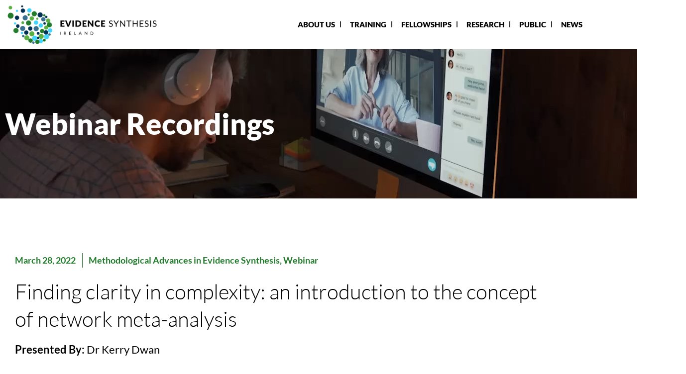

--- FILE ---
content_type: text/html; charset=UTF-8
request_url: https://evidencesynthesisireland.ie/webinar/webinar-finding-clarity-in-complexity-an-introduction-to-the-concept-of-network-meta-analysis/
body_size: 30579
content:

<!DOCTYPE html>
<html lang="en-US">

<head><meta charset="UTF-8"><script>if(navigator.userAgent.match(/MSIE|Internet Explorer/i)||navigator.userAgent.match(/Trident\/7\..*?rv:11/i)){var href=document.location.href;if(!href.match(/[?&]nowprocket/)){if(href.indexOf("?")==-1){if(href.indexOf("#")==-1){document.location.href=href+"?nowprocket=1"}else{document.location.href=href.replace("#","?nowprocket=1#")}}else{if(href.indexOf("#")==-1){document.location.href=href+"&nowprocket=1"}else{document.location.href=href.replace("#","&nowprocket=1#")}}}}</script><script>(()=>{class RocketLazyLoadScripts{constructor(){this.v="2.0.3",this.userEvents=["keydown","keyup","mousedown","mouseup","mousemove","mouseover","mouseenter","mouseout","mouseleave","touchmove","touchstart","touchend","touchcancel","wheel","click","dblclick","input","visibilitychange"],this.attributeEvents=["onblur","onclick","oncontextmenu","ondblclick","onfocus","onmousedown","onmouseenter","onmouseleave","onmousemove","onmouseout","onmouseover","onmouseup","onmousewheel","onscroll","onsubmit"]}async t(){this.i(),this.o(),/iP(ad|hone)/.test(navigator.userAgent)&&this.h(),this.u(),this.l(this),this.m(),this.k(this),this.p(this),this._(),await Promise.all([this.R(),this.L()]),this.lastBreath=Date.now(),this.S(this),this.P(),this.D(),this.O(),this.M(),await this.C(this.delayedScripts.normal),await this.C(this.delayedScripts.defer),await this.C(this.delayedScripts.async),this.F("domReady"),await this.T(),await this.j(),await this.I(),this.F("windowLoad"),await this.A(),window.dispatchEvent(new Event("rocket-allScriptsLoaded")),this.everythingLoaded=!0,this.lastTouchEnd&&await new Promise((t=>setTimeout(t,500-Date.now()+this.lastTouchEnd))),this.H(),this.F("all"),this.U(),this.W()}i(){this.CSPIssue=sessionStorage.getItem("rocketCSPIssue"),document.addEventListener("securitypolicyviolation",(t=>{this.CSPIssue||"script-src-elem"!==t.violatedDirective||"data"!==t.blockedURI||(this.CSPIssue=!0,sessionStorage.setItem("rocketCSPIssue",!0))}),{isRocket:!0})}o(){window.addEventListener("pageshow",(t=>{this.persisted=t.persisted,this.realWindowLoadedFired=!0}),{isRocket:!0}),window.addEventListener("pagehide",(()=>{this.onFirstUserAction=null}),{isRocket:!0})}h(){let t;function e(e){t=e}window.addEventListener("touchstart",e,{isRocket:!0}),window.addEventListener("touchend",(function i(o){Math.abs(o.changedTouches[0].pageX-t.changedTouches[0].pageX)<10&&Math.abs(o.changedTouches[0].pageY-t.changedTouches[0].pageY)<10&&o.timeStamp-t.timeStamp<200&&(o.target.dispatchEvent(new PointerEvent("click",{target:o.target,bubbles:!0,cancelable:!0,detail:1})),event.preventDefault(),window.removeEventListener("touchstart",e,{isRocket:!0}),window.removeEventListener("touchend",i,{isRocket:!0}))}),{isRocket:!0})}q(t){this.userActionTriggered||("mousemove"!==t.type||this.firstMousemoveIgnored?"keyup"===t.type||"mouseover"===t.type||"mouseout"===t.type||(this.userActionTriggered=!0,this.onFirstUserAction&&this.onFirstUserAction()):this.firstMousemoveIgnored=!0),"click"===t.type&&t.preventDefault(),this.savedUserEvents.length>0&&(t.stopPropagation(),t.stopImmediatePropagation()),"touchstart"===this.lastEvent&&"touchend"===t.type&&(this.lastTouchEnd=Date.now()),"click"===t.type&&(this.lastTouchEnd=0),this.lastEvent=t.type,this.savedUserEvents.push(t)}u(){this.savedUserEvents=[],this.userEventHandler=this.q.bind(this),this.userEvents.forEach((t=>window.addEventListener(t,this.userEventHandler,{passive:!1,isRocket:!0})))}U(){this.userEvents.forEach((t=>window.removeEventListener(t,this.userEventHandler,{passive:!1,isRocket:!0}))),this.savedUserEvents.forEach((t=>{t.target.dispatchEvent(new window[t.constructor.name](t.type,t))}))}m(){this.eventsMutationObserver=new MutationObserver((t=>{const e="return false";for(const i of t){if("attributes"===i.type){const t=i.target.getAttribute(i.attributeName);t&&t!==e&&(i.target.setAttribute("data-rocket-"+i.attributeName,t),i.target["rocket"+i.attributeName]=new Function("event",t),i.target.setAttribute(i.attributeName,e))}"childList"===i.type&&i.addedNodes.forEach((t=>{if(t.nodeType===Node.ELEMENT_NODE)for(const i of t.attributes)this.attributeEvents.includes(i.name)&&i.value&&""!==i.value&&(t.setAttribute("data-rocket-"+i.name,i.value),t["rocket"+i.name]=new Function("event",i.value),t.setAttribute(i.name,e))}))}})),this.eventsMutationObserver.observe(document,{subtree:!0,childList:!0,attributeFilter:this.attributeEvents})}H(){this.eventsMutationObserver.disconnect(),this.attributeEvents.forEach((t=>{document.querySelectorAll("[data-rocket-"+t+"]").forEach((e=>{e.setAttribute(t,e.getAttribute("data-rocket-"+t)),e.removeAttribute("data-rocket-"+t)}))}))}k(t){Object.defineProperty(HTMLElement.prototype,"onclick",{get(){return this.rocketonclick||null},set(e){this.rocketonclick=e,this.setAttribute(t.everythingLoaded?"onclick":"data-rocket-onclick","this.rocketonclick(event)")}})}S(t){function e(e,i){let o=e[i];e[i]=null,Object.defineProperty(e,i,{get:()=>o,set(s){t.everythingLoaded?o=s:e["rocket"+i]=o=s}})}e(document,"onreadystatechange"),e(window,"onload"),e(window,"onpageshow");try{Object.defineProperty(document,"readyState",{get:()=>t.rocketReadyState,set(e){t.rocketReadyState=e},configurable:!0}),document.readyState="loading"}catch(t){console.log("WPRocket DJE readyState conflict, bypassing")}}l(t){this.originalAddEventListener=EventTarget.prototype.addEventListener,this.originalRemoveEventListener=EventTarget.prototype.removeEventListener,this.savedEventListeners=[],EventTarget.prototype.addEventListener=function(e,i,o){o&&o.isRocket||!t.B(e,this)&&!t.userEvents.includes(e)||t.B(e,this)&&!t.userActionTriggered||e.startsWith("rocket-")||t.everythingLoaded?t.originalAddEventListener.call(this,e,i,o):t.savedEventListeners.push({target:this,remove:!1,type:e,func:i,options:o})},EventTarget.prototype.removeEventListener=function(e,i,o){o&&o.isRocket||!t.B(e,this)&&!t.userEvents.includes(e)||t.B(e,this)&&!t.userActionTriggered||e.startsWith("rocket-")||t.everythingLoaded?t.originalRemoveEventListener.call(this,e,i,o):t.savedEventListeners.push({target:this,remove:!0,type:e,func:i,options:o})}}F(t){"all"===t&&(EventTarget.prototype.addEventListener=this.originalAddEventListener,EventTarget.prototype.removeEventListener=this.originalRemoveEventListener),this.savedEventListeners=this.savedEventListeners.filter((e=>{let i=e.type,o=e.target||window;return"domReady"===t&&"DOMContentLoaded"!==i&&"readystatechange"!==i||("windowLoad"===t&&"load"!==i&&"readystatechange"!==i&&"pageshow"!==i||(this.B(i,o)&&(i="rocket-"+i),e.remove?o.removeEventListener(i,e.func,e.options):o.addEventListener(i,e.func,e.options),!1))}))}p(t){let e;function i(e){return t.everythingLoaded?e:e.split(" ").map((t=>"load"===t||t.startsWith("load.")?"rocket-jquery-load":t)).join(" ")}function o(o){function s(e){const s=o.fn[e];o.fn[e]=o.fn.init.prototype[e]=function(){return this[0]===window&&t.userActionTriggered&&("string"==typeof arguments[0]||arguments[0]instanceof String?arguments[0]=i(arguments[0]):"object"==typeof arguments[0]&&Object.keys(arguments[0]).forEach((t=>{const e=arguments[0][t];delete arguments[0][t],arguments[0][i(t)]=e}))),s.apply(this,arguments),this}}if(o&&o.fn&&!t.allJQueries.includes(o)){const e={DOMContentLoaded:[],"rocket-DOMContentLoaded":[]};for(const t in e)document.addEventListener(t,(()=>{e[t].forEach((t=>t()))}),{isRocket:!0});o.fn.ready=o.fn.init.prototype.ready=function(i){function s(){parseInt(o.fn.jquery)>2?setTimeout((()=>i.bind(document)(o))):i.bind(document)(o)}return t.realDomReadyFired?!t.userActionTriggered||t.fauxDomReadyFired?s():e["rocket-DOMContentLoaded"].push(s):e.DOMContentLoaded.push(s),o([])},s("on"),s("one"),s("off"),t.allJQueries.push(o)}e=o}t.allJQueries=[],o(window.jQuery),Object.defineProperty(window,"jQuery",{get:()=>e,set(t){o(t)}})}P(){const t=new Map;document.write=document.writeln=function(e){const i=document.currentScript,o=document.createRange(),s=i.parentElement;let n=t.get(i);void 0===n&&(n=i.nextSibling,t.set(i,n));const c=document.createDocumentFragment();o.setStart(c,0),c.appendChild(o.createContextualFragment(e)),s.insertBefore(c,n)}}async R(){return new Promise((t=>{this.userActionTriggered?t():this.onFirstUserAction=t}))}async L(){return new Promise((t=>{document.addEventListener("DOMContentLoaded",(()=>{this.realDomReadyFired=!0,t()}),{isRocket:!0})}))}async I(){return this.realWindowLoadedFired?Promise.resolve():new Promise((t=>{window.addEventListener("load",t,{isRocket:!0})}))}M(){this.pendingScripts=[];this.scriptsMutationObserver=new MutationObserver((t=>{for(const e of t)e.addedNodes.forEach((t=>{"SCRIPT"!==t.tagName||t.noModule||t.isWPRocket||this.pendingScripts.push({script:t,promise:new Promise((e=>{const i=()=>{const i=this.pendingScripts.findIndex((e=>e.script===t));i>=0&&this.pendingScripts.splice(i,1),e()};t.addEventListener("load",i,{isRocket:!0}),t.addEventListener("error",i,{isRocket:!0}),setTimeout(i,1e3)}))})}))})),this.scriptsMutationObserver.observe(document,{childList:!0,subtree:!0})}async j(){await this.J(),this.pendingScripts.length?(await this.pendingScripts[0].promise,await this.j()):this.scriptsMutationObserver.disconnect()}D(){this.delayedScripts={normal:[],async:[],defer:[]},document.querySelectorAll("script[type$=rocketlazyloadscript]").forEach((t=>{t.hasAttribute("data-rocket-src")?t.hasAttribute("async")&&!1!==t.async?this.delayedScripts.async.push(t):t.hasAttribute("defer")&&!1!==t.defer||"module"===t.getAttribute("data-rocket-type")?this.delayedScripts.defer.push(t):this.delayedScripts.normal.push(t):this.delayedScripts.normal.push(t)}))}async _(){await this.L();let t=[];document.querySelectorAll("script[type$=rocketlazyloadscript][data-rocket-src]").forEach((e=>{let i=e.getAttribute("data-rocket-src");if(i&&!i.startsWith("data:")){i.startsWith("//")&&(i=location.protocol+i);try{const o=new URL(i).origin;o!==location.origin&&t.push({src:o,crossOrigin:e.crossOrigin||"module"===e.getAttribute("data-rocket-type")})}catch(t){}}})),t=[...new Map(t.map((t=>[JSON.stringify(t),t]))).values()],this.N(t,"preconnect")}async $(t){if(await this.G(),!0!==t.noModule||!("noModule"in HTMLScriptElement.prototype))return new Promise((e=>{let i;function o(){(i||t).setAttribute("data-rocket-status","executed"),e()}try{if(navigator.userAgent.includes("Firefox/")||""===navigator.vendor||this.CSPIssue)i=document.createElement("script"),[...t.attributes].forEach((t=>{let e=t.nodeName;"type"!==e&&("data-rocket-type"===e&&(e="type"),"data-rocket-src"===e&&(e="src"),i.setAttribute(e,t.nodeValue))})),t.text&&(i.text=t.text),t.nonce&&(i.nonce=t.nonce),i.hasAttribute("src")?(i.addEventListener("load",o,{isRocket:!0}),i.addEventListener("error",(()=>{i.setAttribute("data-rocket-status","failed-network"),e()}),{isRocket:!0}),setTimeout((()=>{i.isConnected||e()}),1)):(i.text=t.text,o()),i.isWPRocket=!0,t.parentNode.replaceChild(i,t);else{const i=t.getAttribute("data-rocket-type"),s=t.getAttribute("data-rocket-src");i?(t.type=i,t.removeAttribute("data-rocket-type")):t.removeAttribute("type"),t.addEventListener("load",o,{isRocket:!0}),t.addEventListener("error",(i=>{this.CSPIssue&&i.target.src.startsWith("data:")?(console.log("WPRocket: CSP fallback activated"),t.removeAttribute("src"),this.$(t).then(e)):(t.setAttribute("data-rocket-status","failed-network"),e())}),{isRocket:!0}),s?(t.fetchPriority="high",t.removeAttribute("data-rocket-src"),t.src=s):t.src="data:text/javascript;base64,"+window.btoa(unescape(encodeURIComponent(t.text)))}}catch(i){t.setAttribute("data-rocket-status","failed-transform"),e()}}));t.setAttribute("data-rocket-status","skipped")}async C(t){const e=t.shift();return e?(e.isConnected&&await this.$(e),this.C(t)):Promise.resolve()}O(){this.N([...this.delayedScripts.normal,...this.delayedScripts.defer,...this.delayedScripts.async],"preload")}N(t,e){this.trash=this.trash||[];let i=!0;var o=document.createDocumentFragment();t.forEach((t=>{const s=t.getAttribute&&t.getAttribute("data-rocket-src")||t.src;if(s&&!s.startsWith("data:")){const n=document.createElement("link");n.href=s,n.rel=e,"preconnect"!==e&&(n.as="script",n.fetchPriority=i?"high":"low"),t.getAttribute&&"module"===t.getAttribute("data-rocket-type")&&(n.crossOrigin=!0),t.crossOrigin&&(n.crossOrigin=t.crossOrigin),t.integrity&&(n.integrity=t.integrity),t.nonce&&(n.nonce=t.nonce),o.appendChild(n),this.trash.push(n),i=!1}})),document.head.appendChild(o)}W(){this.trash.forEach((t=>t.remove()))}async T(){try{document.readyState="interactive"}catch(t){}this.fauxDomReadyFired=!0;try{await this.G(),document.dispatchEvent(new Event("rocket-readystatechange")),await this.G(),document.rocketonreadystatechange&&document.rocketonreadystatechange(),await this.G(),document.dispatchEvent(new Event("rocket-DOMContentLoaded")),await this.G(),window.dispatchEvent(new Event("rocket-DOMContentLoaded"))}catch(t){console.error(t)}}async A(){try{document.readyState="complete"}catch(t){}try{await this.G(),document.dispatchEvent(new Event("rocket-readystatechange")),await this.G(),document.rocketonreadystatechange&&document.rocketonreadystatechange(),await this.G(),window.dispatchEvent(new Event("rocket-load")),await this.G(),window.rocketonload&&window.rocketonload(),await this.G(),this.allJQueries.forEach((t=>t(window).trigger("rocket-jquery-load"))),await this.G();const t=new Event("rocket-pageshow");t.persisted=this.persisted,window.dispatchEvent(t),await this.G(),window.rocketonpageshow&&window.rocketonpageshow({persisted:this.persisted})}catch(t){console.error(t)}}async G(){Date.now()-this.lastBreath>45&&(await this.J(),this.lastBreath=Date.now())}async J(){return document.hidden?new Promise((t=>setTimeout(t))):new Promise((t=>requestAnimationFrame(t)))}B(t,e){return e===document&&"readystatechange"===t||(e===document&&"DOMContentLoaded"===t||(e===window&&"DOMContentLoaded"===t||(e===window&&"load"===t||e===window&&"pageshow"===t)))}static run(){(new RocketLazyLoadScripts).t()}}RocketLazyLoadScripts.run()})();</script>
	
	<meta name="viewport" content="width=device-width, initial-scale=1.0" />
		<meta name='robots' content='index, follow, max-image-preview:large, max-snippet:-1, max-video-preview:-1' />
	<style>img:is([sizes="auto" i], [sizes^="auto," i]) { contain-intrinsic-size: 3000px 1500px }</style>
	
	<!-- This site is optimized with the Yoast SEO plugin v26.8 - https://yoast.com/product/yoast-seo-wordpress/ -->
	<title>Finding clarity in complexity: an introduction to the concept of network meta-analysis &#8226; Evidence Synthesis Ireland</title>
	<link rel="canonical" href="https://evidencesynthesisireland.ie/webinar/webinar-finding-clarity-in-complexity-an-introduction-to-the-concept-of-network-meta-analysis/" />
	<meta property="og:locale" content="en_US" />
	<meta property="og:type" content="article" />
	<meta property="og:title" content="Finding clarity in complexity: an introduction to the concept of network meta-analysis &#8226; Evidence Synthesis Ireland" />
	<meta property="og:description" content="For many clinical conditions there may be more than two competing interventions. In a systematic review, network meta-analysis is a statistical option for comparing three or more interventions by combining direct and indirect estimates in a single analysis. This approach is more complex than standard meta-analysis and requires additional assumptions. This webinar presented network meta-analysis [&hellip;]" />
	<meta property="og:url" content="https://evidencesynthesisireland.ie/webinar/webinar-finding-clarity-in-complexity-an-introduction-to-the-concept-of-network-meta-analysis/" />
	<meta property="og:site_name" content="Evidence Synthesis Ireland" />
	<meta property="article:modified_time" content="2023-09-26T15:33:26+00:00" />
	<meta property="og:image" content="https://evidencesynthesisireland.ie/wp-content/uploads/2022/03/Finding-clarity-in-complexity-Kerry-Dwan.png" />
	<meta property="og:image:width" content="612" />
	<meta property="og:image:height" content="652" />
	<meta property="og:image:type" content="image/png" />
	<meta name="twitter:card" content="summary_large_image" />
	<meta name="twitter:site" content="@EvidSynIRL" />
	<meta name="twitter:label1" content="Est. reading time" />
	<meta name="twitter:data1" content="2 minutes" />
	<script type="application/ld+json" class="yoast-schema-graph">{"@context":"https://schema.org","@graph":[{"@type":"WebPage","@id":"https://evidencesynthesisireland.ie/webinar/webinar-finding-clarity-in-complexity-an-introduction-to-the-concept-of-network-meta-analysis/","url":"https://evidencesynthesisireland.ie/webinar/webinar-finding-clarity-in-complexity-an-introduction-to-the-concept-of-network-meta-analysis/","name":"Finding clarity in complexity: an introduction to the concept of network meta-analysis &#8226; Evidence Synthesis Ireland","isPartOf":{"@id":"https://evidencesynthesisireland.ie/#website"},"primaryImageOfPage":{"@id":"https://evidencesynthesisireland.ie/webinar/webinar-finding-clarity-in-complexity-an-introduction-to-the-concept-of-network-meta-analysis/#primaryimage"},"image":{"@id":"https://evidencesynthesisireland.ie/webinar/webinar-finding-clarity-in-complexity-an-introduction-to-the-concept-of-network-meta-analysis/#primaryimage"},"thumbnailUrl":"https://evidencesynthesisireland.ie/wp-content/uploads/2022/03/Finding-clarity-in-complexity-Kerry-Dwan.png","datePublished":"2022-03-28T09:03:32+00:00","dateModified":"2023-09-26T15:33:26+00:00","breadcrumb":{"@id":"https://evidencesynthesisireland.ie/webinar/webinar-finding-clarity-in-complexity-an-introduction-to-the-concept-of-network-meta-analysis/#breadcrumb"},"inLanguage":"en-US","potentialAction":[{"@type":"ReadAction","target":["https://evidencesynthesisireland.ie/webinar/webinar-finding-clarity-in-complexity-an-introduction-to-the-concept-of-network-meta-analysis/"]}]},{"@type":"ImageObject","inLanguage":"en-US","@id":"https://evidencesynthesisireland.ie/webinar/webinar-finding-clarity-in-complexity-an-introduction-to-the-concept-of-network-meta-analysis/#primaryimage","url":"https://evidencesynthesisireland.ie/wp-content/uploads/2022/03/Finding-clarity-in-complexity-Kerry-Dwan.png","contentUrl":"https://evidencesynthesisireland.ie/wp-content/uploads/2022/03/Finding-clarity-in-complexity-Kerry-Dwan.png","width":612,"height":652,"caption":"Kerry Dwan"},{"@type":"BreadcrumbList","@id":"https://evidencesynthesisireland.ie/webinar/webinar-finding-clarity-in-complexity-an-introduction-to-the-concept-of-network-meta-analysis/#breadcrumb","itemListElement":[{"@type":"ListItem","position":1,"name":"Home","item":"https://evidencesynthesisireland.ie/"},{"@type":"ListItem","position":2,"name":"Finding clarity in complexity: an introduction to the concept of network meta-analysis"}]},{"@type":"WebSite","@id":"https://evidencesynthesisireland.ie/#website","url":"https://evidencesynthesisireland.ie/","name":"Evidence Synthesis Ireland","description":"Making more of Evidence Syntheses","publisher":{"@id":"https://evidencesynthesisireland.ie/#organization"},"alternateName":"ESI","potentialAction":[{"@type":"SearchAction","target":{"@type":"EntryPoint","urlTemplate":"https://evidencesynthesisireland.ie/?s={search_term_string}"},"query-input":{"@type":"PropertyValueSpecification","valueRequired":true,"valueName":"search_term_string"}}],"inLanguage":"en-US"},{"@type":"Organization","@id":"https://evidencesynthesisireland.ie/#organization","name":"Evidence Synthesis Ireland","url":"https://evidencesynthesisireland.ie/","logo":{"@type":"ImageObject","inLanguage":"en-US","@id":"https://evidencesynthesisireland.ie/#/schema/logo/image/","url":"https://evidencesynthesisireland.ie/wp-content/uploads/2023/06/esi-logo.svg","contentUrl":"https://evidencesynthesisireland.ie/wp-content/uploads/2023/06/esi-logo.svg","width":372,"height":98,"caption":"Evidence Synthesis Ireland"},"image":{"@id":"https://evidencesynthesisireland.ie/#/schema/logo/image/"},"sameAs":["https://x.com/EvidSynIRL","https://www.linkedin.com/in/evidencesynthesisireland/"]}]}</script>
	<!-- / Yoast SEO plugin. -->



		<style>
			.lazyload,
			.lazyloading {
				max-width: 100%;
			}
		</style>
		<link rel='stylesheet' id='elementor-frontend-css' href='https://evidencesynthesisireland.ie/wp-content/plugins/elementor/assets/css/frontend.min.css?ver=3.34.3' media='all' />
<link rel='stylesheet' id='elementor-post-5683-css' href='https://evidencesynthesisireland.ie/wp-content/uploads/elementor/css/post-5683.css?ver=1769598299' media='all' />
<style id='wp-emoji-styles-inline-css'>

	img.wp-smiley, img.emoji {
		display: inline !important;
		border: none !important;
		box-shadow: none !important;
		height: 1em !important;
		width: 1em !important;
		margin: 0 0.07em !important;
		vertical-align: -0.1em !important;
		background: none !important;
		padding: 0 !important;
	}
</style>
<link rel='stylesheet' id='mediaelement-css' href='https://evidencesynthesisireland.ie/wp-includes/js/mediaelement/mediaelementplayer-legacy.min.css?ver=4.2.17' media='all' />
<link rel='stylesheet' id='wp-mediaelement-css' href='https://evidencesynthesisireland.ie/wp-includes/js/mediaelement/wp-mediaelement.min.css?ver=6.8.3' media='all' />
<link data-minify="1" rel='stylesheet' id='view_editor_gutenberg_frontend_assets-css' href='https://evidencesynthesisireland.ie/wp-content/cache/min/1/wp-content/plugins/wp-views/public/css/views-frontend.css?ver=1769598300' media='all' />
<style id='view_editor_gutenberg_frontend_assets-inline-css'>
.wpv-sort-list-dropdown.wpv-sort-list-dropdown-style-default > span.wpv-sort-list,.wpv-sort-list-dropdown.wpv-sort-list-dropdown-style-default .wpv-sort-list-item {border-color: #cdcdcd;}.wpv-sort-list-dropdown.wpv-sort-list-dropdown-style-default .wpv-sort-list-item a {color: #444;background-color: #fff;}.wpv-sort-list-dropdown.wpv-sort-list-dropdown-style-default a:hover,.wpv-sort-list-dropdown.wpv-sort-list-dropdown-style-default a:focus {color: #000;background-color: #eee;}.wpv-sort-list-dropdown.wpv-sort-list-dropdown-style-default .wpv-sort-list-item.wpv-sort-list-current a {color: #000;background-color: #eee;}
.wpv-sort-list-dropdown.wpv-sort-list-dropdown-style-default > span.wpv-sort-list,.wpv-sort-list-dropdown.wpv-sort-list-dropdown-style-default .wpv-sort-list-item {border-color: #cdcdcd;}.wpv-sort-list-dropdown.wpv-sort-list-dropdown-style-default .wpv-sort-list-item a {color: #444;background-color: #fff;}.wpv-sort-list-dropdown.wpv-sort-list-dropdown-style-default a:hover,.wpv-sort-list-dropdown.wpv-sort-list-dropdown-style-default a:focus {color: #000;background-color: #eee;}.wpv-sort-list-dropdown.wpv-sort-list-dropdown-style-default .wpv-sort-list-item.wpv-sort-list-current a {color: #000;background-color: #eee;}.wpv-sort-list-dropdown.wpv-sort-list-dropdown-style-grey > span.wpv-sort-list,.wpv-sort-list-dropdown.wpv-sort-list-dropdown-style-grey .wpv-sort-list-item {border-color: #cdcdcd;}.wpv-sort-list-dropdown.wpv-sort-list-dropdown-style-grey .wpv-sort-list-item a {color: #444;background-color: #eeeeee;}.wpv-sort-list-dropdown.wpv-sort-list-dropdown-style-grey a:hover,.wpv-sort-list-dropdown.wpv-sort-list-dropdown-style-grey a:focus {color: #000;background-color: #e5e5e5;}.wpv-sort-list-dropdown.wpv-sort-list-dropdown-style-grey .wpv-sort-list-item.wpv-sort-list-current a {color: #000;background-color: #e5e5e5;}
.wpv-sort-list-dropdown.wpv-sort-list-dropdown-style-default > span.wpv-sort-list,.wpv-sort-list-dropdown.wpv-sort-list-dropdown-style-default .wpv-sort-list-item {border-color: #cdcdcd;}.wpv-sort-list-dropdown.wpv-sort-list-dropdown-style-default .wpv-sort-list-item a {color: #444;background-color: #fff;}.wpv-sort-list-dropdown.wpv-sort-list-dropdown-style-default a:hover,.wpv-sort-list-dropdown.wpv-sort-list-dropdown-style-default a:focus {color: #000;background-color: #eee;}.wpv-sort-list-dropdown.wpv-sort-list-dropdown-style-default .wpv-sort-list-item.wpv-sort-list-current a {color: #000;background-color: #eee;}.wpv-sort-list-dropdown.wpv-sort-list-dropdown-style-grey > span.wpv-sort-list,.wpv-sort-list-dropdown.wpv-sort-list-dropdown-style-grey .wpv-sort-list-item {border-color: #cdcdcd;}.wpv-sort-list-dropdown.wpv-sort-list-dropdown-style-grey .wpv-sort-list-item a {color: #444;background-color: #eeeeee;}.wpv-sort-list-dropdown.wpv-sort-list-dropdown-style-grey a:hover,.wpv-sort-list-dropdown.wpv-sort-list-dropdown-style-grey a:focus {color: #000;background-color: #e5e5e5;}.wpv-sort-list-dropdown.wpv-sort-list-dropdown-style-grey .wpv-sort-list-item.wpv-sort-list-current a {color: #000;background-color: #e5e5e5;}.wpv-sort-list-dropdown.wpv-sort-list-dropdown-style-blue > span.wpv-sort-list,.wpv-sort-list-dropdown.wpv-sort-list-dropdown-style-blue .wpv-sort-list-item {border-color: #0099cc;}.wpv-sort-list-dropdown.wpv-sort-list-dropdown-style-blue .wpv-sort-list-item a {color: #444;background-color: #cbddeb;}.wpv-sort-list-dropdown.wpv-sort-list-dropdown-style-blue a:hover,.wpv-sort-list-dropdown.wpv-sort-list-dropdown-style-blue a:focus {color: #000;background-color: #95bedd;}.wpv-sort-list-dropdown.wpv-sort-list-dropdown-style-blue .wpv-sort-list-item.wpv-sort-list-current a {color: #000;background-color: #95bedd;}
</style>
<link rel='stylesheet' id='search-filter-plugin-styles-css' href='https://evidencesynthesisireland.ie/wp-content/plugins/search-filter-pro/public/assets/css/search-filter.min.css?ver=2.5.21' media='all' />
<link data-minify="1" rel='stylesheet' id='hello-elementor-css' href='https://evidencesynthesisireland.ie/wp-content/cache/min/1/wp-content/themes/hello-elementor/assets/css/reset.css?ver=1769598300' media='all' />
<link data-minify="1" rel='stylesheet' id='hello-elementor-theme-style-css' href='https://evidencesynthesisireland.ie/wp-content/cache/min/1/wp-content/themes/hello-elementor/assets/css/theme.css?ver=1769598300' media='all' />
<link data-minify="1" rel='stylesheet' id='hello-elementor-header-footer-css' href='https://evidencesynthesisireland.ie/wp-content/cache/min/1/wp-content/themes/hello-elementor/assets/css/header-footer.css?ver=1769598300' media='all' />
<link rel='stylesheet' id='elementor-post-6-css' href='https://evidencesynthesisireland.ie/wp-content/uploads/elementor/css/post-6.css?ver=1769598299' media='all' />
<link rel='stylesheet' id='widget-image-css' href='https://evidencesynthesisireland.ie/wp-content/plugins/elementor/assets/css/widget-image.min.css?ver=3.34.3' media='all' />
<link rel='stylesheet' id='widget-nav-menu-css' href='https://evidencesynthesisireland.ie/wp-content/plugins/elementor-pro/assets/css/widget-nav-menu.min.css?ver=3.34.3' media='all' />
<link rel='stylesheet' id='widget-heading-css' href='https://evidencesynthesisireland.ie/wp-content/plugins/elementor/assets/css/widget-heading.min.css?ver=3.34.3' media='all' />
<link rel='stylesheet' id='widget-form-css' href='https://evidencesynthesisireland.ie/wp-content/plugins/elementor-pro/assets/css/widget-form.min.css?ver=3.34.3' media='all' />
<link rel='stylesheet' id='widget-icon-list-css' href='https://evidencesynthesisireland.ie/wp-content/plugins/elementor/assets/css/widget-icon-list.min.css?ver=3.34.3' media='all' />
<link rel='stylesheet' id='e-animation-grow-css' href='https://evidencesynthesisireland.ie/wp-content/plugins/elementor/assets/lib/animations/styles/e-animation-grow.min.css?ver=3.34.3' media='all' />
<link rel='stylesheet' id='widget-social-icons-css' href='https://evidencesynthesisireland.ie/wp-content/plugins/elementor/assets/css/widget-social-icons.min.css?ver=3.34.3' media='all' />
<link rel='stylesheet' id='e-apple-webkit-css' href='https://evidencesynthesisireland.ie/wp-content/plugins/elementor/assets/css/conditionals/apple-webkit.min.css?ver=3.34.3' media='all' />
<link rel='stylesheet' id='widget-post-info-css' href='https://evidencesynthesisireland.ie/wp-content/plugins/elementor-pro/assets/css/widget-post-info.min.css?ver=3.34.3' media='all' />
<link rel='stylesheet' id='elementor-icons-shared-0-css' href='https://evidencesynthesisireland.ie/wp-content/plugins/elementor/assets/lib/font-awesome/css/fontawesome.min.css?ver=5.15.3' media='all' />
<link data-minify="1" rel='stylesheet' id='elementor-icons-fa-regular-css' href='https://evidencesynthesisireland.ie/wp-content/cache/min/1/wp-content/plugins/elementor/assets/lib/font-awesome/css/regular.min.css?ver=1769598645' media='all' />
<link data-minify="1" rel='stylesheet' id='elementor-icons-fa-solid-css' href='https://evidencesynthesisireland.ie/wp-content/cache/min/1/wp-content/plugins/elementor/assets/lib/font-awesome/css/solid.min.css?ver=1769598300' media='all' />
<link data-minify="1" rel='stylesheet' id='elementor-icons-css' href='https://evidencesynthesisireland.ie/wp-content/cache/min/1/wp-content/plugins/elementor/assets/lib/eicons/css/elementor-icons.min.css?ver=1769598300' media='all' />
<link data-minify="1" rel='stylesheet' id='she-header-style-css' href='https://evidencesynthesisireland.ie/wp-content/cache/min/1/wp-content/plugins/sticky-header-effects-for-elementor/assets/css/she-header-style.css?ver=1769598300' media='all' />
<link rel='stylesheet' id='elementor-post-39-css' href='https://evidencesynthesisireland.ie/wp-content/uploads/elementor/css/post-39.css?ver=1769598299' media='all' />
<link rel='stylesheet' id='elementor-post-47-css' href='https://evidencesynthesisireland.ie/wp-content/uploads/elementor/css/post-47.css?ver=1769598299' media='all' />
<link rel='stylesheet' id='elementor-post-4681-css' href='https://evidencesynthesisireland.ie/wp-content/uploads/elementor/css/post-4681.css?ver=1769601187' media='all' />
<link data-minify="1" rel='stylesheet' id='tablepress-default-css' href='https://evidencesynthesisireland.ie/wp-content/cache/min/1/wp-content/plugins/tablepress/css/build/default.css?ver=1769598300' media='all' />
<link rel='stylesheet' id='hello-elementor-child-style-css' href='https://evidencesynthesisireland.ie/wp-content/themes/hello-theme-child/style.css?ver=2.0.0' media='all' />
<link data-minify="1" rel='stylesheet' id='ekit-widget-styles-css' href='https://evidencesynthesisireland.ie/wp-content/cache/min/1/wp-content/plugins/elementskit-lite/widgets/init/assets/css/widget-styles.css?ver=1769598300' media='all' />
<link data-minify="1" rel='stylesheet' id='ekit-responsive-css' href='https://evidencesynthesisireland.ie/wp-content/cache/min/1/wp-content/plugins/elementskit-lite/widgets/init/assets/css/responsive.css?ver=1769598300' media='all' />
<link data-minify="1" rel='stylesheet' id='elementor-gf-local-lato-css' href='https://evidencesynthesisireland.ie/wp-content/cache/min/1/wp-content/uploads/elementor/google-fonts/css/lato.css?ver=1769598300' media='all' />
<link data-minify="1" rel='stylesheet' id='elementor-gf-local-roboto-css' href='https://evidencesynthesisireland.ie/wp-content/cache/min/1/wp-content/uploads/elementor/google-fonts/css/roboto.css?ver=1769598300' media='all' />
<link data-minify="1" rel='stylesheet' id='elementor-gf-local-robotoslab-css' href='https://evidencesynthesisireland.ie/wp-content/cache/min/1/wp-content/uploads/elementor/google-fonts/css/robotoslab.css?ver=1769598300' media='all' />
<script type="rocketlazyloadscript" data-minify="1" data-rocket-src="https://evidencesynthesisireland.ie/wp-content/cache/min/1/wp-content/plugins/wp-views/vendor/toolset/common-es/public/toolset-common-es-frontend.js?ver=1768507230" id="toolset-common-es-frontend-js" data-rocket-defer defer></script>
<script id="cookie-law-info-js-extra">
var _ckyConfig = {"_ipData":[],"_assetsURL":"https:\/\/evidencesynthesisireland.ie\/wp-content\/plugins\/cookie-law-info\/lite\/frontend\/images\/","_publicURL":"https:\/\/evidencesynthesisireland.ie","_expiry":"365","_categories":[{"name":"Necessary","slug":"necessary","isNecessary":true,"ccpaDoNotSell":true,"cookies":[],"active":true,"defaultConsent":{"gdpr":true,"ccpa":true}},{"name":"Functional","slug":"functional","isNecessary":false,"ccpaDoNotSell":true,"cookies":[],"active":true,"defaultConsent":{"gdpr":false,"ccpa":false}},{"name":"Analytics","slug":"analytics","isNecessary":false,"ccpaDoNotSell":true,"cookies":[],"active":true,"defaultConsent":{"gdpr":false,"ccpa":false}},{"name":"Performance","slug":"performance","isNecessary":false,"ccpaDoNotSell":true,"cookies":[],"active":true,"defaultConsent":{"gdpr":false,"ccpa":false}},{"name":"Advertisement","slug":"advertisement","isNecessary":false,"ccpaDoNotSell":true,"cookies":[],"active":true,"defaultConsent":{"gdpr":false,"ccpa":false}}],"_activeLaw":"gdpr","_rootDomain":"","_block":"1","_showBanner":"1","_bannerConfig":{"settings":{"type":"banner","preferenceCenterType":"popup","position":"bottom","applicableLaw":"gdpr"},"behaviours":{"reloadBannerOnAccept":false,"loadAnalyticsByDefault":false,"animations":{"onLoad":"animate","onHide":"sticky"}},"config":{"revisitConsent":{"status":true,"tag":"revisit-consent","position":"bottom-left","meta":{"url":"#"},"styles":{"background-color":"#000000"},"elements":{"title":{"type":"text","tag":"revisit-consent-title","status":true,"styles":{"color":"#0056a7"}}}},"preferenceCenter":{"toggle":{"status":true,"tag":"detail-category-toggle","type":"toggle","states":{"active":{"styles":{"background-color":"#1863DC"}},"inactive":{"styles":{"background-color":"#D0D5D2"}}}}},"categoryPreview":{"status":false,"toggle":{"status":true,"tag":"detail-category-preview-toggle","type":"toggle","states":{"active":{"styles":{"background-color":"#1863DC"}},"inactive":{"styles":{"background-color":"#D0D5D2"}}}}},"videoPlaceholder":{"status":true,"styles":{"background-color":"#000000","border-color":"#000000","color":"#ffffff"}},"readMore":{"status":true,"tag":"readmore-button","type":"link","meta":{"noFollow":true,"newTab":true},"styles":{"color":"#000000","background-color":"transparent","border-color":"transparent"}},"showMore":{"status":true,"tag":"show-desc-button","type":"button","styles":{"color":"#1863DC"}},"showLess":{"status":true,"tag":"hide-desc-button","type":"button","styles":{"color":"#1863DC"}},"alwaysActive":{"status":true,"tag":"always-active","styles":{"color":"#008000"}},"manualLinks":{"status":true,"tag":"manual-links","type":"link","styles":{"color":"#1863DC"}},"auditTable":{"status":true},"optOption":{"status":true,"toggle":{"status":true,"tag":"optout-option-toggle","type":"toggle","states":{"active":{"styles":{"background-color":"#1863dc"}},"inactive":{"styles":{"background-color":"#FFFFFF"}}}}}}},"_version":"3.3.9.1","_logConsent":"1","_tags":[{"tag":"accept-button","styles":{"color":"#FFFFFF","background-color":"#000000","border-color":"#000000"}},{"tag":"reject-button","styles":{"color":"#000000","background-color":"transparent","border-color":"#000000"}},{"tag":"settings-button","styles":{"color":"#000000","background-color":"transparent","border-color":"#000000"}},{"tag":"readmore-button","styles":{"color":"#000000","background-color":"transparent","border-color":"transparent"}},{"tag":"donotsell-button","styles":{"color":"#1863DC","background-color":"transparent","border-color":"transparent"}},{"tag":"show-desc-button","styles":{"color":"#1863DC"}},{"tag":"hide-desc-button","styles":{"color":"#1863DC"}},{"tag":"cky-always-active","styles":[]},{"tag":"cky-link","styles":[]},{"tag":"accept-button","styles":{"color":"#FFFFFF","background-color":"#000000","border-color":"#000000"}},{"tag":"revisit-consent","styles":{"background-color":"#000000"}}],"_shortCodes":[{"key":"cky_readmore","content":"<a href=\"https:\/\/evidencesynthesisireland.ie\/privacy-policy\/\" class=\"cky-policy\" aria-label=\"Privacy Policy\" target=\"_blank\" rel=\"noopener\" data-cky-tag=\"readmore-button\">Privacy Policy<\/a>","tag":"readmore-button","status":true,"attributes":{"rel":"nofollow","target":"_blank"}},{"key":"cky_show_desc","content":"<button class=\"cky-show-desc-btn\" data-cky-tag=\"show-desc-button\" aria-label=\"Show more\">Show more<\/button>","tag":"show-desc-button","status":true,"attributes":[]},{"key":"cky_hide_desc","content":"<button class=\"cky-show-desc-btn\" data-cky-tag=\"hide-desc-button\" aria-label=\"Show less\">Show less<\/button>","tag":"hide-desc-button","status":true,"attributes":[]},{"key":"cky_optout_show_desc","content":"[cky_optout_show_desc]","tag":"optout-show-desc-button","status":true,"attributes":[]},{"key":"cky_optout_hide_desc","content":"[cky_optout_hide_desc]","tag":"optout-hide-desc-button","status":true,"attributes":[]},{"key":"cky_category_toggle_label","content":"[cky_{{status}}_category_label] [cky_preference_{{category_slug}}_title]","tag":"","status":true,"attributes":[]},{"key":"cky_enable_category_label","content":"Enable","tag":"","status":true,"attributes":[]},{"key":"cky_disable_category_label","content":"Disable","tag":"","status":true,"attributes":[]},{"key":"cky_video_placeholder","content":"<div class=\"video-placeholder-normal\" data-cky-tag=\"video-placeholder\" id=\"[UNIQUEID]\"><p class=\"video-placeholder-text-normal\" data-cky-tag=\"placeholder-title\">Please accept cookies to access this content<\/p><\/div>","tag":"","status":true,"attributes":[]},{"key":"cky_enable_optout_label","content":"Enable","tag":"","status":true,"attributes":[]},{"key":"cky_disable_optout_label","content":"Disable","tag":"","status":true,"attributes":[]},{"key":"cky_optout_toggle_label","content":"[cky_{{status}}_optout_label] [cky_optout_option_title]","tag":"","status":true,"attributes":[]},{"key":"cky_optout_option_title","content":"Do Not Sell or Share My Personal Information","tag":"","status":true,"attributes":[]},{"key":"cky_optout_close_label","content":"Close","tag":"","status":true,"attributes":[]},{"key":"cky_preference_close_label","content":"Close","tag":"","status":true,"attributes":[]}],"_rtl":"","_language":"en","_providersToBlock":[]};
var _ckyStyles = {"css":".cky-overlay{background: #000000; opacity: 0.4; position: fixed; top: 0; left: 0; width: 100%; height: 100%; z-index: 99999999;}.cky-hide{display: none;}.cky-btn-revisit-wrapper{display: flex; align-items: center; justify-content: center; background: #0056a7; width: 45px; height: 45px; border-radius: 50%; position: fixed; z-index: 999999; cursor: pointer;}.cky-revisit-bottom-left{bottom: 15px; left: 15px;}.cky-revisit-bottom-right{bottom: 15px; right: 15px;}.cky-btn-revisit-wrapper .cky-btn-revisit{display: flex; align-items: center; justify-content: center; background: none; border: none; cursor: pointer; position: relative; margin: 0; padding: 0;}.cky-btn-revisit-wrapper .cky-btn-revisit img{max-width: fit-content; margin: 0; height: 30px; width: 30px;}.cky-revisit-bottom-left:hover::before{content: attr(data-tooltip); position: absolute; background: #4e4b66; color: #ffffff; left: calc(100% + 7px); font-size: 12px; line-height: 16px; width: max-content; padding: 4px 8px; border-radius: 4px;}.cky-revisit-bottom-left:hover::after{position: absolute; content: \"\"; border: 5px solid transparent; left: calc(100% + 2px); border-left-width: 0; border-right-color: #4e4b66;}.cky-revisit-bottom-right:hover::before{content: attr(data-tooltip); position: absolute; background: #4e4b66; color: #ffffff; right: calc(100% + 7px); font-size: 12px; line-height: 16px; width: max-content; padding: 4px 8px; border-radius: 4px;}.cky-revisit-bottom-right:hover::after{position: absolute; content: \"\"; border: 5px solid transparent; right: calc(100% + 2px); border-right-width: 0; border-left-color: #4e4b66;}.cky-revisit-hide{display: none;}.cky-consent-container{position: fixed; width: 100%; box-sizing: border-box; z-index: 9999999;}.cky-consent-container .cky-consent-bar{background: #ffffff; border: 1px solid; padding: 16.5px 24px; box-shadow: 0 -1px 10px 0 #acabab4d;}.cky-banner-bottom{bottom: 0; left: 0;}.cky-banner-top{top: 0; left: 0;}.cky-custom-brand-logo-wrapper .cky-custom-brand-logo{width: 100px; height: auto; margin: 0 0 12px 0;}.cky-notice .cky-title{color: #212121; font-weight: 700; font-size: 18px; line-height: 24px; margin: 0 0 12px 0;}.cky-notice-group{display: flex; justify-content: space-between; align-items: center; font-size: 14px; line-height: 24px; font-weight: 400;}.cky-notice-des *,.cky-preference-content-wrapper *,.cky-accordion-header-des *,.cky-gpc-wrapper .cky-gpc-desc *{font-size: 14px;}.cky-notice-des{color: #212121; font-size: 14px; line-height: 24px; font-weight: 400;}.cky-notice-des img{height: 25px; width: 25px;}.cky-consent-bar .cky-notice-des p,.cky-gpc-wrapper .cky-gpc-desc p,.cky-preference-body-wrapper .cky-preference-content-wrapper p,.cky-accordion-header-wrapper .cky-accordion-header-des p,.cky-cookie-des-table li div:last-child p{color: inherit; margin-top: 0; overflow-wrap: break-word;}.cky-notice-des P:last-child,.cky-preference-content-wrapper p:last-child,.cky-cookie-des-table li div:last-child p:last-child,.cky-gpc-wrapper .cky-gpc-desc p:last-child{margin-bottom: 0;}.cky-notice-des a.cky-policy,.cky-notice-des button.cky-policy{font-size: 14px; color: #1863dc; white-space: nowrap; cursor: pointer; background: transparent; border: 1px solid; text-decoration: underline;}.cky-notice-des button.cky-policy{padding: 0;}.cky-notice-des a.cky-policy:focus-visible,.cky-notice-des button.cky-policy:focus-visible,.cky-preference-content-wrapper .cky-show-desc-btn:focus-visible,.cky-accordion-header .cky-accordion-btn:focus-visible,.cky-preference-header .cky-btn-close:focus-visible,.cky-switch input[type=\"checkbox\"]:focus-visible,.cky-footer-wrapper a:focus-visible,.cky-btn:focus-visible{outline: 2px solid #1863dc; outline-offset: 2px;}.cky-btn:focus:not(:focus-visible),.cky-accordion-header .cky-accordion-btn:focus:not(:focus-visible),.cky-preference-content-wrapper .cky-show-desc-btn:focus:not(:focus-visible),.cky-btn-revisit-wrapper .cky-btn-revisit:focus:not(:focus-visible),.cky-preference-header .cky-btn-close:focus:not(:focus-visible),.cky-consent-bar .cky-banner-btn-close:focus:not(:focus-visible){outline: 0;}button.cky-show-desc-btn:not(:hover):not(:active){color: #1863dc; background: transparent;}button.cky-accordion-btn:not(:hover):not(:active),button.cky-banner-btn-close:not(:hover):not(:active),button.cky-btn-close:not(:hover):not(:active),button.cky-btn-revisit:not(:hover):not(:active){background: transparent;}.cky-consent-bar button:hover,.cky-modal.cky-modal-open button:hover,.cky-consent-bar button:focus,.cky-modal.cky-modal-open button:focus{text-decoration: none;}.cky-notice-btn-wrapper{display: flex; justify-content: center; align-items: center; margin-left: 15px;}.cky-notice-btn-wrapper .cky-btn{text-shadow: none; box-shadow: none;}.cky-btn{font-size: 14px; font-family: inherit; line-height: 24px; padding: 8px 27px; font-weight: 500; margin: 0 8px 0 0; border-radius: 2px; white-space: nowrap; cursor: pointer; text-align: center; text-transform: none; min-height: 0;}.cky-btn:hover{opacity: 0.8;}.cky-btn-customize{color: #1863dc; background: transparent; border: 2px solid #1863dc;}.cky-btn-reject{color: #1863dc; background: transparent; border: 2px solid #1863dc;}.cky-btn-accept{background: #1863dc; color: #ffffff; border: 2px solid #1863dc;}.cky-btn:last-child{margin-right: 0;}@media (max-width: 768px){.cky-notice-group{display: block;}.cky-notice-btn-wrapper{margin-left: 0;}.cky-notice-btn-wrapper .cky-btn{flex: auto; max-width: 100%; margin-top: 10px; white-space: unset;}}@media (max-width: 576px){.cky-notice-btn-wrapper{flex-direction: column;}.cky-custom-brand-logo-wrapper, .cky-notice .cky-title, .cky-notice-des, .cky-notice-btn-wrapper{padding: 0 28px;}.cky-consent-container .cky-consent-bar{padding: 16.5px 0;}.cky-notice-des{max-height: 40vh; overflow-y: scroll;}.cky-notice-btn-wrapper .cky-btn{width: 100%; padding: 8px; margin-right: 0;}.cky-notice-btn-wrapper .cky-btn-accept{order: 1;}.cky-notice-btn-wrapper .cky-btn-reject{order: 3;}.cky-notice-btn-wrapper .cky-btn-customize{order: 2;}}@media (max-width: 425px){.cky-custom-brand-logo-wrapper, .cky-notice .cky-title, .cky-notice-des, .cky-notice-btn-wrapper{padding: 0 24px;}.cky-notice-btn-wrapper{flex-direction: column;}.cky-btn{width: 100%; margin: 10px 0 0 0;}.cky-notice-btn-wrapper .cky-btn-customize{order: 2;}.cky-notice-btn-wrapper .cky-btn-reject{order: 3;}.cky-notice-btn-wrapper .cky-btn-accept{order: 1; margin-top: 16px;}}@media (max-width: 352px){.cky-notice .cky-title{font-size: 16px;}.cky-notice-des *{font-size: 12px;}.cky-notice-des, .cky-btn{font-size: 12px;}}.cky-modal.cky-modal-open{display: flex; visibility: visible; -webkit-transform: translate(-50%, -50%); -moz-transform: translate(-50%, -50%); -ms-transform: translate(-50%, -50%); -o-transform: translate(-50%, -50%); transform: translate(-50%, -50%); top: 50%; left: 50%; transition: all 1s ease;}.cky-modal{box-shadow: 0 32px 68px rgba(0, 0, 0, 0.3); margin: 0 auto; position: fixed; max-width: 100%; background: #ffffff; top: 50%; box-sizing: border-box; border-radius: 6px; z-index: 999999999; color: #212121; -webkit-transform: translate(-50%, 100%); -moz-transform: translate(-50%, 100%); -ms-transform: translate(-50%, 100%); -o-transform: translate(-50%, 100%); transform: translate(-50%, 100%); visibility: hidden; transition: all 0s ease;}.cky-preference-center{max-height: 79vh; overflow: hidden; width: 845px; overflow: hidden; flex: 1 1 0; display: flex; flex-direction: column; border-radius: 6px;}.cky-preference-header{display: flex; align-items: center; justify-content: space-between; padding: 22px 24px; border-bottom: 1px solid;}.cky-preference-header .cky-preference-title{font-size: 18px; font-weight: 700; line-height: 24px;}.cky-preference-header .cky-btn-close{margin: 0; cursor: pointer; vertical-align: middle; padding: 0; background: none; border: none; width: auto; height: auto; min-height: 0; line-height: 0; text-shadow: none; box-shadow: none;}.cky-preference-header .cky-btn-close img{margin: 0; height: 10px; width: 10px;}.cky-preference-body-wrapper{padding: 0 24px; flex: 1; overflow: auto; box-sizing: border-box;}.cky-preference-content-wrapper,.cky-gpc-wrapper .cky-gpc-desc{font-size: 14px; line-height: 24px; font-weight: 400; padding: 12px 0;}.cky-preference-content-wrapper{border-bottom: 1px solid;}.cky-preference-content-wrapper img{height: 25px; width: 25px;}.cky-preference-content-wrapper .cky-show-desc-btn{font-size: 14px; font-family: inherit; color: #1863dc; text-decoration: none; line-height: 24px; padding: 0; margin: 0; white-space: nowrap; cursor: pointer; background: transparent; border-color: transparent; text-transform: none; min-height: 0; text-shadow: none; box-shadow: none;}.cky-accordion-wrapper{margin-bottom: 10px;}.cky-accordion{border-bottom: 1px solid;}.cky-accordion:last-child{border-bottom: none;}.cky-accordion .cky-accordion-item{display: flex; margin-top: 10px;}.cky-accordion .cky-accordion-body{display: none;}.cky-accordion.cky-accordion-active .cky-accordion-body{display: block; padding: 0 22px; margin-bottom: 16px;}.cky-accordion-header-wrapper{cursor: pointer; width: 100%;}.cky-accordion-item .cky-accordion-header{display: flex; justify-content: space-between; align-items: center;}.cky-accordion-header .cky-accordion-btn{font-size: 16px; font-family: inherit; color: #212121; line-height: 24px; background: none; border: none; font-weight: 700; padding: 0; margin: 0; cursor: pointer; text-transform: none; min-height: 0; text-shadow: none; box-shadow: none;}.cky-accordion-header .cky-always-active{color: #008000; font-weight: 600; line-height: 24px; font-size: 14px;}.cky-accordion-header-des{font-size: 14px; line-height: 24px; margin: 10px 0 16px 0;}.cky-accordion-chevron{margin-right: 22px; position: relative; cursor: pointer;}.cky-accordion-chevron-hide{display: none;}.cky-accordion .cky-accordion-chevron i::before{content: \"\"; position: absolute; border-right: 1.4px solid; border-bottom: 1.4px solid; border-color: inherit; height: 6px; width: 6px; -webkit-transform: rotate(-45deg); -moz-transform: rotate(-45deg); -ms-transform: rotate(-45deg); -o-transform: rotate(-45deg); transform: rotate(-45deg); transition: all 0.2s ease-in-out; top: 8px;}.cky-accordion.cky-accordion-active .cky-accordion-chevron i::before{-webkit-transform: rotate(45deg); -moz-transform: rotate(45deg); -ms-transform: rotate(45deg); -o-transform: rotate(45deg); transform: rotate(45deg);}.cky-audit-table{background: #f4f4f4; border-radius: 6px;}.cky-audit-table .cky-empty-cookies-text{color: inherit; font-size: 12px; line-height: 24px; margin: 0; padding: 10px;}.cky-audit-table .cky-cookie-des-table{font-size: 12px; line-height: 24px; font-weight: normal; padding: 15px 10px; border-bottom: 1px solid; border-bottom-color: inherit; margin: 0;}.cky-audit-table .cky-cookie-des-table:last-child{border-bottom: none;}.cky-audit-table .cky-cookie-des-table li{list-style-type: none; display: flex; padding: 3px 0;}.cky-audit-table .cky-cookie-des-table li:first-child{padding-top: 0;}.cky-cookie-des-table li div:first-child{width: 100px; font-weight: 600; word-break: break-word; word-wrap: break-word;}.cky-cookie-des-table li div:last-child{flex: 1; word-break: break-word; word-wrap: break-word; margin-left: 8px;}.cky-footer-shadow{display: block; width: 100%; height: 40px; background: linear-gradient(180deg, rgba(255, 255, 255, 0) 0%, #ffffff 100%); position: absolute; bottom: calc(100% - 1px);}.cky-footer-wrapper{position: relative;}.cky-prefrence-btn-wrapper{display: flex; flex-wrap: wrap; align-items: center; justify-content: center; padding: 22px 24px; border-top: 1px solid;}.cky-prefrence-btn-wrapper .cky-btn{flex: auto; max-width: 100%; text-shadow: none; box-shadow: none;}.cky-btn-preferences{color: #1863dc; background: transparent; border: 2px solid #1863dc;}.cky-preference-header,.cky-preference-body-wrapper,.cky-preference-content-wrapper,.cky-accordion-wrapper,.cky-accordion,.cky-accordion-wrapper,.cky-footer-wrapper,.cky-prefrence-btn-wrapper{border-color: inherit;}@media (max-width: 845px){.cky-modal{max-width: calc(100% - 16px);}}@media (max-width: 576px){.cky-modal{max-width: 100%;}.cky-preference-center{max-height: 100vh;}.cky-prefrence-btn-wrapper{flex-direction: column;}.cky-accordion.cky-accordion-active .cky-accordion-body{padding-right: 0;}.cky-prefrence-btn-wrapper .cky-btn{width: 100%; margin: 10px 0 0 0;}.cky-prefrence-btn-wrapper .cky-btn-reject{order: 3;}.cky-prefrence-btn-wrapper .cky-btn-accept{order: 1; margin-top: 0;}.cky-prefrence-btn-wrapper .cky-btn-preferences{order: 2;}}@media (max-width: 425px){.cky-accordion-chevron{margin-right: 15px;}.cky-notice-btn-wrapper{margin-top: 0;}.cky-accordion.cky-accordion-active .cky-accordion-body{padding: 0 15px;}}@media (max-width: 352px){.cky-preference-header .cky-preference-title{font-size: 16px;}.cky-preference-header{padding: 16px 24px;}.cky-preference-content-wrapper *, .cky-accordion-header-des *{font-size: 12px;}.cky-preference-content-wrapper, .cky-preference-content-wrapper .cky-show-more, .cky-accordion-header .cky-always-active, .cky-accordion-header-des, .cky-preference-content-wrapper .cky-show-desc-btn, .cky-notice-des a.cky-policy{font-size: 12px;}.cky-accordion-header .cky-accordion-btn{font-size: 14px;}}.cky-switch{display: flex;}.cky-switch input[type=\"checkbox\"]{position: relative; width: 44px; height: 24px; margin: 0; background: #d0d5d2; -webkit-appearance: none; border-radius: 50px; cursor: pointer; outline: 0; border: none; top: 0;}.cky-switch input[type=\"checkbox\"]:checked{background: #1863dc;}.cky-switch input[type=\"checkbox\"]:before{position: absolute; content: \"\"; height: 20px; width: 20px; left: 2px; bottom: 2px; border-radius: 50%; background-color: white; -webkit-transition: 0.4s; transition: 0.4s; margin: 0;}.cky-switch input[type=\"checkbox\"]:after{display: none;}.cky-switch input[type=\"checkbox\"]:checked:before{-webkit-transform: translateX(20px); -ms-transform: translateX(20px); transform: translateX(20px);}@media (max-width: 425px){.cky-switch input[type=\"checkbox\"]{width: 38px; height: 21px;}.cky-switch input[type=\"checkbox\"]:before{height: 17px; width: 17px;}.cky-switch input[type=\"checkbox\"]:checked:before{-webkit-transform: translateX(17px); -ms-transform: translateX(17px); transform: translateX(17px);}}.cky-consent-bar .cky-banner-btn-close{position: absolute; right: 9px; top: 5px; background: none; border: none; cursor: pointer; padding: 0; margin: 0; min-height: 0; line-height: 0; height: auto; width: auto; text-shadow: none; box-shadow: none;}.cky-consent-bar .cky-banner-btn-close img{height: 9px; width: 9px; margin: 0;}.cky-notice-btn-wrapper .cky-btn-do-not-sell{font-size: 14px; line-height: 24px; padding: 6px 0; margin: 0; font-weight: 500; background: none; border-radius: 2px; border: none; cursor: pointer; text-align: left; color: #1863dc; background: transparent; border-color: transparent; box-shadow: none; text-shadow: none;}.cky-consent-bar .cky-banner-btn-close:focus-visible,.cky-notice-btn-wrapper .cky-btn-do-not-sell:focus-visible,.cky-opt-out-btn-wrapper .cky-btn:focus-visible,.cky-opt-out-checkbox-wrapper input[type=\"checkbox\"].cky-opt-out-checkbox:focus-visible{outline: 2px solid #1863dc; outline-offset: 2px;}@media (max-width: 768px){.cky-notice-btn-wrapper{margin-left: 0; margin-top: 10px; justify-content: left;}.cky-notice-btn-wrapper .cky-btn-do-not-sell{padding: 0;}}@media (max-width: 352px){.cky-notice-btn-wrapper .cky-btn-do-not-sell, .cky-notice-des a.cky-policy{font-size: 12px;}}.cky-opt-out-wrapper{padding: 12px 0;}.cky-opt-out-wrapper .cky-opt-out-checkbox-wrapper{display: flex; align-items: center;}.cky-opt-out-checkbox-wrapper .cky-opt-out-checkbox-label{font-size: 16px; font-weight: 700; line-height: 24px; margin: 0 0 0 12px; cursor: pointer;}.cky-opt-out-checkbox-wrapper input[type=\"checkbox\"].cky-opt-out-checkbox{background-color: #ffffff; border: 1px solid black; width: 20px; height: 18.5px; margin: 0; -webkit-appearance: none; position: relative; display: flex; align-items: center; justify-content: center; border-radius: 2px; cursor: pointer;}.cky-opt-out-checkbox-wrapper input[type=\"checkbox\"].cky-opt-out-checkbox:checked{background-color: #1863dc; border: none;}.cky-opt-out-checkbox-wrapper input[type=\"checkbox\"].cky-opt-out-checkbox:checked::after{left: 6px; bottom: 4px; width: 7px; height: 13px; border: solid #ffffff; border-width: 0 3px 3px 0; border-radius: 2px; -webkit-transform: rotate(45deg); -ms-transform: rotate(45deg); transform: rotate(45deg); content: \"\"; position: absolute; box-sizing: border-box;}.cky-opt-out-checkbox-wrapper.cky-disabled .cky-opt-out-checkbox-label,.cky-opt-out-checkbox-wrapper.cky-disabled input[type=\"checkbox\"].cky-opt-out-checkbox{cursor: no-drop;}.cky-gpc-wrapper{margin: 0 0 0 32px;}.cky-footer-wrapper .cky-opt-out-btn-wrapper{display: flex; flex-wrap: wrap; align-items: center; justify-content: center; padding: 22px 24px;}.cky-opt-out-btn-wrapper .cky-btn{flex: auto; max-width: 100%; text-shadow: none; box-shadow: none;}.cky-opt-out-btn-wrapper .cky-btn-cancel{border: 1px solid #dedfe0; background: transparent; color: #858585;}.cky-opt-out-btn-wrapper .cky-btn-confirm{background: #1863dc; color: #ffffff; border: 1px solid #1863dc;}@media (max-width: 352px){.cky-opt-out-checkbox-wrapper .cky-opt-out-checkbox-label{font-size: 14px;}.cky-gpc-wrapper .cky-gpc-desc, .cky-gpc-wrapper .cky-gpc-desc *{font-size: 12px;}.cky-opt-out-checkbox-wrapper input[type=\"checkbox\"].cky-opt-out-checkbox{width: 16px; height: 16px;}.cky-opt-out-checkbox-wrapper input[type=\"checkbox\"].cky-opt-out-checkbox:checked::after{left: 5px; bottom: 4px; width: 3px; height: 9px;}.cky-gpc-wrapper{margin: 0 0 0 28px;}}.video-placeholder-youtube{background-size: 100% 100%; background-position: center; background-repeat: no-repeat; background-color: #b2b0b059; position: relative; display: flex; align-items: center; justify-content: center; max-width: 100%;}.video-placeholder-text-youtube{text-align: center; align-items: center; padding: 10px 16px; background-color: #000000cc; color: #ffffff; border: 1px solid; border-radius: 2px; cursor: pointer;}.video-placeholder-normal{background-image: url(\"\/wp-content\/plugins\/cookie-law-info\/lite\/frontend\/images\/placeholder.svg\"); background-size: 80px; background-position: center; background-repeat: no-repeat; background-color: #b2b0b059; position: relative; display: flex; align-items: flex-end; justify-content: center; max-width: 100%;}.video-placeholder-text-normal{align-items: center; padding: 10px 16px; text-align: center; border: 1px solid; border-radius: 2px; cursor: pointer;}.cky-rtl{direction: rtl; text-align: right;}.cky-rtl .cky-banner-btn-close{left: 9px; right: auto;}.cky-rtl .cky-notice-btn-wrapper .cky-btn:last-child{margin-right: 8px;}.cky-rtl .cky-notice-btn-wrapper .cky-btn:first-child{margin-right: 0;}.cky-rtl .cky-notice-btn-wrapper{margin-left: 0; margin-right: 15px;}.cky-rtl .cky-prefrence-btn-wrapper .cky-btn{margin-right: 8px;}.cky-rtl .cky-prefrence-btn-wrapper .cky-btn:first-child{margin-right: 0;}.cky-rtl .cky-accordion .cky-accordion-chevron i::before{border: none; border-left: 1.4px solid; border-top: 1.4px solid; left: 12px;}.cky-rtl .cky-accordion.cky-accordion-active .cky-accordion-chevron i::before{-webkit-transform: rotate(-135deg); -moz-transform: rotate(-135deg); -ms-transform: rotate(-135deg); -o-transform: rotate(-135deg); transform: rotate(-135deg);}@media (max-width: 768px){.cky-rtl .cky-notice-btn-wrapper{margin-right: 0;}}@media (max-width: 576px){.cky-rtl .cky-notice-btn-wrapper .cky-btn:last-child{margin-right: 0;}.cky-rtl .cky-prefrence-btn-wrapper .cky-btn{margin-right: 0;}.cky-rtl .cky-accordion.cky-accordion-active .cky-accordion-body{padding: 0 22px 0 0;}}@media (max-width: 425px){.cky-rtl .cky-accordion.cky-accordion-active .cky-accordion-body{padding: 0 15px 0 0;}}.cky-rtl .cky-opt-out-btn-wrapper .cky-btn{margin-right: 12px;}.cky-rtl .cky-opt-out-btn-wrapper .cky-btn:first-child{margin-right: 0;}.cky-rtl .cky-opt-out-checkbox-wrapper .cky-opt-out-checkbox-label{margin: 0 12px 0 0;}"};
</script>
<script type="rocketlazyloadscript" data-rocket-src="https://evidencesynthesisireland.ie/wp-content/plugins/cookie-law-info/lite/frontend/js/script.min.js?ver=3.3.9.1" id="cookie-law-info-js" data-rocket-defer defer></script>
<script src="https://evidencesynthesisireland.ie/wp-includes/js/jquery/jquery.min.js?ver=3.7.1" id="jquery-core-js" data-rocket-defer defer></script>
<script src="https://evidencesynthesisireland.ie/wp-includes/js/jquery/jquery-migrate.min.js?ver=3.4.1" id="jquery-migrate-js" data-rocket-defer defer></script>
<script id="search-filter-elementor-js-extra">
var SFE_DATA = {"ajax_url":"https:\/\/evidencesynthesisireland.ie\/wp-admin\/admin-ajax.php","home_url":"https:\/\/evidencesynthesisireland.ie\/"};
</script>
<script type="rocketlazyloadscript" data-minify="1" data-rocket-src="https://evidencesynthesisireland.ie/wp-content/cache/min/1/wp-content/plugins/search-filter-elementor/assets/v2/js/search-filter-elementor.js?ver=1768507230" id="search-filter-elementor-js" data-rocket-defer defer></script>
<script id="search-filter-plugin-build-js-extra">
var SF_LDATA = {"ajax_url":"https:\/\/evidencesynthesisireland.ie\/wp-admin\/admin-ajax.php","home_url":"https:\/\/evidencesynthesisireland.ie\/","extensions":["search-filter-elementor"]};
</script>
<script type="rocketlazyloadscript" data-rocket-src="https://evidencesynthesisireland.ie/wp-content/plugins/search-filter-pro/public/assets/js/search-filter-build.min.js?ver=2.5.21" id="search-filter-plugin-build-js" data-rocket-defer defer></script>
<script type="rocketlazyloadscript" data-rocket-src="https://evidencesynthesisireland.ie/wp-content/plugins/search-filter-pro/public/assets/js/chosen.jquery.min.js?ver=2.5.21" id="search-filter-plugin-chosen-js" data-rocket-defer defer></script>
<script type="rocketlazyloadscript" data-minify="1" data-rocket-src="https://evidencesynthesisireland.ie/wp-content/cache/min/1/wp-content/plugins/sticky-header-effects-for-elementor/assets/js/she-header.js?ver=1768507230" id="she-header-js" data-rocket-defer defer></script>
<link rel="alternate" title="oEmbed (JSON)" type="application/json+oembed" href="https://evidencesynthesisireland.ie/wp-json/oembed/1.0/embed?url=https%3A%2F%2Fevidencesynthesisireland.ie%2Fwebinar%2Fwebinar-finding-clarity-in-complexity-an-introduction-to-the-concept-of-network-meta-analysis%2F" />
<link rel="alternate" title="oEmbed (XML)" type="text/xml+oembed" href="https://evidencesynthesisireland.ie/wp-json/oembed/1.0/embed?url=https%3A%2F%2Fevidencesynthesisireland.ie%2Fwebinar%2Fwebinar-finding-clarity-in-complexity-an-introduction-to-the-concept-of-network-meta-analysis%2F&#038;format=xml" />
<style id="cky-style-inline">[data-cky-tag]{visibility:hidden;}</style>		<script type="rocketlazyloadscript">
			document.documentElement.className = document.documentElement.className.replace('no-js', 'js');
		</script>
				<style>
			.no-js img.lazyload {
				display: none;
			}

			figure.wp-block-image img.lazyloading {
				min-width: 150px;
			}

			.lazyload,
			.lazyloading {
				--smush-placeholder-width: 100px;
				--smush-placeholder-aspect-ratio: 1/1;
				width: var(--smush-image-width, var(--smush-placeholder-width)) !important;
				aspect-ratio: var(--smush-image-aspect-ratio, var(--smush-placeholder-aspect-ratio)) !important;
			}

						.lazyload, .lazyloading {
				opacity: 0;
			}

			.lazyloaded {
				opacity: 1;
				transition: opacity 400ms;
				transition-delay: 0ms;
			}

					</style>
		<meta name="generator" content="Elementor 3.34.3; features: additional_custom_breakpoints; settings: css_print_method-external, google_font-enabled, font_display-swap">
<!-- Google tag (gtag.js) -->
<script type="rocketlazyloadscript" async data-rocket-src="https://www.googletagmanager.com/gtag/js?id=G-JX5L2LS62B"></script>
<script type="rocketlazyloadscript">
  window.dataLayer = window.dataLayer || [];
  function gtag(){dataLayer.push(arguments);}
  gtag('js', new Date());

  gtag('config', 'G-JX5L2LS62B');
</script>


<!-- EventON Version -->
<meta name="generator" content="EventON 4.4.4" />

 <script type="rocketlazyloadscript"> window.addEventListener("load",function(){ var c={script:false,link:false}; function ls(s) { if(!['script','link'].includes(s)||c[s]){return;}c[s]=true; var d=document,f=d.getElementsByTagName(s)[0],j=d.createElement(s); if(s==='script'){j.async=true;j.src='https://evidencesynthesisireland.ie/wp-content/plugins/wp-views/vendor/toolset/blocks/public/js/frontend.js?v=1.6.17';}else{ j.rel='stylesheet';j.href='https://evidencesynthesisireland.ie/wp-content/plugins/wp-views/vendor/toolset/blocks/public/css/style.css?v=1.6.17';} f.parentNode.insertBefore(j, f); }; function ex(){ls('script');ls('link')} window.addEventListener("scroll", ex, {once: true}); if (('IntersectionObserver' in window) && ('IntersectionObserverEntry' in window) && ('intersectionRatio' in window.IntersectionObserverEntry.prototype)) { var i = 0, fb = document.querySelectorAll("[class^='tb-']"), o = new IntersectionObserver(es => { es.forEach(e => { o.unobserve(e.target); if (e.intersectionRatio > 0) { ex();o.disconnect();}else{ i++;if(fb.length>i){o.observe(fb[i])}} }) }); if (fb.length) { o.observe(fb[i]) } } }) </script>
	<noscript>
		<link data-minify="1" rel="stylesheet" href="https://evidencesynthesisireland.ie/wp-content/cache/min/1/wp-content/plugins/wp-views/vendor/toolset/blocks/public/css/style.css?ver=1769598300">
	</noscript>			<style>
				.e-con.e-parent:nth-of-type(n+4):not(.e-lazyloaded):not(.e-no-lazyload),
				.e-con.e-parent:nth-of-type(n+4):not(.e-lazyloaded):not(.e-no-lazyload) * {
					background-image: none !important;
				}
				@media screen and (max-height: 1024px) {
					.e-con.e-parent:nth-of-type(n+3):not(.e-lazyloaded):not(.e-no-lazyload),
					.e-con.e-parent:nth-of-type(n+3):not(.e-lazyloaded):not(.e-no-lazyload) * {
						background-image: none !important;
					}
				}
				@media screen and (max-height: 640px) {
					.e-con.e-parent:nth-of-type(n+2):not(.e-lazyloaded):not(.e-no-lazyload),
					.e-con.e-parent:nth-of-type(n+2):not(.e-lazyloaded):not(.e-no-lazyload) * {
						background-image: none !important;
					}
				}
			</style>
			
<link data-minify="1" rel='stylesheet' id='5027.css-css'  href='https://evidencesynthesisireland.ie/wp-content/cache/min/1/wp-content/uploads/custom-css-js/5027.css?ver=1769598300' media='all' />
<!-- start Simple Custom CSS and JS -->
<style>
@media screen and (max-width: 1024px) {
	.elementor-widget-ekit-nav-menu .elementskit-submenu-indicator {
		display: block !important;
		border: none !important;
		padding: 0 !important;
		position: relative;
	}
	.elementor-widget-ekit-nav-menu .elementskit-submenu-indicator:before {
	    content: '';
	   width: 0px;
	   height: 0px;
	   border-style: solid;
	   border-width: 8px 7.5px 0 7.5px;
	   border-color: #000000 transparent transparent transparent;
	   transform: rotate(0deg);
		position: absolute;
		right: 0;
		top: -3px;
	}
	.elementor-widget-ekit-nav-menu .elementskit-submenu-panel {
		min-width: 1px !important;
		width: 100% !important;
		padding: 20px !important;
	}
}

</style>
<!-- end Simple Custom CSS and JS -->
<!-- start Simple Custom CSS and JS -->
<style>
nav.elementor-nav-menu--dropdown.elementor-nav-menu__container {
	display: none;
}
ul#menu-1-03238a5 {
	flex-wrap: wrap;
	display: flex;
}
li.menu-item.menu-item-type-post_type.menu-item-object-page.menu-item-privacy-policy.menu-item-120 {
	padding-right: 20px;
}
.elementor-nav-menu li {
	border-width: 0;
}
.elementor-nav-menu a, .elementor-nav-menu li {
	position: relative;
}
.elementor-nav-menu, .elementor-nav-menu li, .elementor-nav-menu ul {
	display: block;
	list-style: none;
	margin: 0;
	padding: 0;
	line-height: normal;
	-webkit-tap-highlight-color: rgba(0,0,0,0);
}
.elementor *, .elementor :after, .elementor :before {
	box-sizing: border-box;
}
dd, dl, dt, li, ol, ul {
	-webkit-margin-before: 0;
	margin-block-start: 0;
	-webkit-margin-after: 0;
	margin-block-end: 0;
	border: 0;
	outline: 0;
	font-size: 100%;
	vertical-align: baseline;
	background: transparent;
}
.elementor-47 .elementor-element.elementor-element-3ae5631 > .elementor-widget-container{
	margin: 0px 0px 0px 0px!important;
}
.elementor-47 .elementor-element.elementor-element-52f7563>.elementor-widget-container{
	margin: 0px 0px 0px 0px!important;
}
li.menu-item.menu-item-type-post_type.menu-item-object-page.menu-item-privacy-policy.menu-item-120{
	padding-bottom: 0px!important;
}
ul#menu-1-3ae5631 .menu-item.menu-item-type-post_type{
	padding-bottom:15px;
}
ul#menu-1-52f7563 .menu-item.menu-item-type-post_type{
	padding-bottom:15px;
}

</style>
<!-- end Simple Custom CSS and JS -->
<!-- start Simple Custom CSS and JS -->
<style>
@media (min-width: 1025px){
#menu-main-navigation > li.menu-item:not(:last-child):after {
	content: '';
	width: 2px;
	height: 12px;
	background-color: #333;
	position: absolute;
    top: 18px;
    right: 3px;
}
#menu-main-navigation > li:first-child .elementskit-submenu-panel  {
	min-width: 650px !important;
}
.elementskit-submenu-panel {
	box-shadow: 0 0 30px 0 rgb(0 0 0 / 15%) !important;
	display: flex;
    flex-direction: column;
    flex-wrap: wrap;
    align-content: space-between;
    max-height: 320px !important;
    min-width: 350px !important
}
.elementskit-submenu-panel:after {
  content: '';
  position: absolute;
  width: 0;
  height: 0;
  border-left: 10px solid transparent;
  border-right: 10px solid transparent;
  border-bottom: 10px solid #fff;
  top: -10px;
  left: 10%;
  transform: translateX(-50%);
}
.elementskit-submenu-panel > li.menu-item {
    min-width: 250px;
}
}
@media only screen and (max-width: 600px) {
	.elementskit-navbar-nav-default.elementskit_none .elementskit-submenu-indicator::before{
		    content: "\e994"!important;
	}
}

.she-header {
  margin-bottom: 0;
  margin-top: 0;
  padding-bottom: 0;
  padding-top: 0;
  position: fixed;
  top: 0 !important;
  transform: all .4 sease-in-out,height .4s ease-in-out,background-color .4s ease-in-out,border-bottom-width .4s ease-in-out,border-bottom-color .4s ease-in-out !important;
  width: 100%;
  z-index: 9999;
}
</style>
<!-- end Simple Custom CSS and JS -->
<!-- start Simple Custom CSS and JS -->
<style>
.elementor-accordion .elementor-tab-content{
	border-top: none!important;
}
.right_wrapper_2 {
	max-width: 80%;
	padding: 0px 0 0 100px;
}
.right_wrapper_4 {
	max-width: 80%;
	padding: 0px 0 0 80px;
}
div#elementor-tab-content-2202{
	padding: 0% 6% 5% 17.5%;
	;
}
div#elementor-tab-content-2203{
	padding: 0% 6% 5% 17.5%;
}
div#elementor-tab-content-2204{
	padding: 0% 6% 5% 17.5%;
}
.elementor-1574 .elementor-element.elementor-element-d555adb .elementor-accordion-item{
	border-radius: 6px 6px 6px 6px;
	margin-bottom: 40px;
}
.elementor-1063 .elementor-element.elementor-element-1e4ee57 .elementor-accordion-item{
	border-radius: 6px 6px 6px 6px;
	margin-bottom: 40px;
}
@media only screen and (max-width: 600px) {
	.right_wrapper_2 {
		max-width: 80%;
		padding: 0px 0 0 20px;
	}
	.right_wrapper_4 {
		max-width: 80%;
		padding: 0px 0 0 20px;
	}
}

</style>
<!-- end Simple Custom CSS and JS -->
<!-- start Simple Custom CSS and JS -->
<style>
/*------------------- MEDIA QUERY ----------------------*/

@media screen and (min-width: 1600px) {}
@media screen and (min-width: 1440px) and (max-width: 1599px) {}
@media screen and (min-width: 1200px) and (max-width: 1439px) {}
@media screen and (max-width: 1200px) {}
@media screen and (min-width: 992px) and (max-width: 1200px) {}
@media screen and (max-width: 1025px){}
@media screen and (min-width: 993px) and (max-width: 1024px) {
	.copy_clm {
		order: 2;
	}
	.social_icon {
		order: 1;
	}
	.privacy_clm {
		order: 2;
	}
	
	input.sf-input-text {
    margin-left: 0px;
   
}
}
@media screen and (min-width: 768px) and (max-width: 992px) {
	.copy_clm {
		order: 2;
	}
	.social_icon {
		order: 1;
	}
	.privacy_clm {
		order: 2;
	}
	
	input.sf-input-text {
    margin-left: 0px;
   
}
}
@media screen and (max-width: 767px) {}
@media screen and (min-width: 640px) and (max-width: 767px) {}
@media screen and (min-width: 480px) and (max-width: 639px) {}
@media screen and (max-width: 479px) {
	.h1-bold {
		line-height: 50px!important;
	}
	.title_home_succ h3{
	    width: 100%;
}
	.inner_one { 
	    order: 2;
	}
	.inner_two { 
	    order: 1;
	}
	.social_icon {
		order: 1;
	}
	.privacy_clm {
		order: 2;
	}
	.copy_clm {
		order: 3;
	}
	
/* 	.btn_clm_home {
		position: absolute;
		bottom: -1055px;
		left: -40px;
	} */
	
	input.sf-input-text {
    margin-left: 0px;
		width: auto;
   
}
}

/*------------------ END MEDIA QUERY --------------------*/


</style>
<!-- end Simple Custom CSS and JS -->
<!-- start Simple Custom CSS and JS -->
<style>
.footer-form .elementor-column.elementor-col-70, .elementor-column[data-col="70"] {
	order: 1;
}
.footer-form .elementor-column.elementor-col-30, .elementor-column[data-col="30"] {
	order: 2;
}
.footer-form .elementor-column.elementor-col-100, .elementor-column[data-col="100"] {
	order: 3;
}
.elementor-field-option {
	display: flex;
}
.elementor-field-subgroup label {
	margin-top: -2px;
	padding-left: 10px;
}

</style>
<!-- end Simple Custom CSS and JS -->
<!-- start Simple Custom CSS and JS -->
<style>
.main_carousel_line_wrapper {
	display: flex;
	flex-wrap: wrap;
	align-content: center;
	align-items: center;
}
.right_wrapper{
	max-width:80%;
	padding: 0 0 0 60px;
}
.element_title {
	font-size: 22px;
	font-weight: 900;
}
.element_suibtitle{
	font-weight: 400;
	margin-top: 10px;
	font-size: 20px;
	line-height: 32px;
}
.elementor-accordion .elementor-tab-title .elementor-accordion-icon svg {
	width: 2em!important;
	height: 4em!important;
}
.toggle-patient .elementor-toggle .elementor-tab-title .elementor-toggle-icon svg {
	width: 1em;
	height: 1em;
	font-size: 30px;
}
.cochrane-toggle .elementor-toggle .elementor-tab-title .elementor-toggle-icon svg {
	width: 1em;
	height: 1em;
	font-size: 30px;
}

.esi-toogle .elementor-toggle .elementor-tab-title .elementor-toggle-icon svg{
	width: 1em;
	height: 1em;
	font-size: 30px;
	
}
.fel-acc .elementor-accordion .elementor-tab-title {
	margin: 0;
	padding: 15px 20px;
	font-weight: 700;
	line-height: 1;
	cursor: pointer;
	outline: none;
	display: flex;
	flex-direction: row-reverse;
	align-items: center;
}
.elementor-75 .elementor-element.elementor-element-14fef3c .elementor-accordion-item{
	border-radius: 6px 6px 6px 6px;
	margin-bottom: 40px;
}
.elementor-accordion .elementor-accordion-item{
	border:none;
}
.fel-acc .elementor-kit-6 p {
	margin-bottom: 0px!important;
}
@media only screen and (max-width: 600px) {
	.left_wrapper{
		max-width: 50px;
	}
	.right_wrapper {
		padding: 0 0 0 20px;
	}
}

</style>
<!-- end Simple Custom CSS and JS -->
<!-- Add HTML code in the header, the footer or in the content as a shortcode.

## In the header
	For example, you can add the following code to the header for loading the jQuery library from Google CDN:
	<script src="https://ajax.googleapis.com/ajax/libs/jquery/3.6.1/jquery.min.js"></script>

	or the following one for loading the Bootstrap library from jsDelivr:
	<link href="https://cdn.jsdelivr.net/npm/bootstrap@5.2.3/dist/css/bootstrap.min.css" rel="stylesheet" integrity="sha384-rbsA2VBKQhggwzxH7pPCaAqO46MgnOM80zW1RWuH61DGLwZJEdK2Kadq2F9CUG65" crossorigin="anonymous">

## As shortcode
	You can use it in a post/page as [ccj id="shortcode_id"]. ("ccj" stands for "Custom CSS and JS").

## Shortcode variables:
	For the shortcode: [ccj id="shortcode_id" variable="Ana"]

	and the shortcode content: Good morning, {$variable}!
    OR, equivalently, the content: Good morning,

	this will be output on the website: Good morning, Ana!

-- End of the comment --> 

<script type="rocketlazyloadscript" data-rocket-src="https://kit.fontawesome.com/59c99eb29b.js" crossorigin="anonymous" data-rocket-defer defer></script>
<!-- <link href="https://maxcdn.bootstrapcdn.com/font-awesome/4.7.0/css/font-awesome.min.css" rel="stylesheet" integrity="sha384-wvfXpqpZZVQGK6TAh5PVlGOfQNHSoD2xbE+QkPxCAFlNEevoEH3Sl0sibVcOQVnN" crossorigin="anonymous"> -->
<link data-minify="1" rel='stylesheet' id='5202.css-css'  href='https://evidencesynthesisireland.ie/wp-content/cache/min/1/wp-content/uploads/custom-css-js/5202.css?ver=1769598300' media='all' />

<link data-minify="1" rel='stylesheet' id='159.css-css'  href='https://evidencesynthesisireland.ie/wp-content/cache/min/1/wp-content/uploads/custom-css-js/159.css?ver=1769598300' media='all' />
<link rel="icon" href="https://evidencesynthesisireland.ie/wp-content/uploads/2023/06/esi-favicon.svg" sizes="32x32" />
<link rel="icon" href="https://evidencesynthesisireland.ie/wp-content/uploads/2023/06/esi-favicon.svg" sizes="192x192" />
<link rel="apple-touch-icon" href="https://evidencesynthesisireland.ie/wp-content/uploads/2023/06/esi-favicon.svg" />
<meta name="msapplication-TileImage" content="https://evidencesynthesisireland.ie/wp-content/uploads/2023/06/esi-favicon.svg" />
<meta name="generator" content="WP Rocket 3.19.1.2" data-wpr-features="wpr_delay_js wpr_defer_js wpr_minify_js wpr_minify_css wpr_desktop" /></head>

<body class="wp-singular webinar-template-default single single-webinar postid-4476 wp-custom-logo wp-embed-responsive wp-theme-hello-elementor wp-child-theme-hello-theme-child hello-elementor-default elementor-default elementor-kit-6 elementor-page-4681">

	
			<a class="skip-link screen-reader-text" href="#content">
			Skip to content		</a>
	
	
	<div data-rocket-location-hash="0fb1fb1ed3221bfca8315146d6d8ce60" class="ekit-template-content-markup ekit-template-content-header ekit-template-content-theme-support">
				<div data-rocket-location-hash="2c432983ba21c9728513ecb4f1924f27" data-elementor-type="wp-post" data-elementor-id="5683" class="elementor elementor-5683" data-elementor-post-type="elementskit_template">
						<section class="elementor-section elementor-top-section elementor-element elementor-element-7496f8dc elementor-section-content-middle she-header-yes elementor-section-boxed elementor-section-height-default elementor-section-height-default" data-id="7496f8dc" data-element_type="section" data-settings="{&quot;background_show&quot;:&quot;yes&quot;,&quot;background&quot;:&quot;#FFFFFF&quot;,&quot;background_background&quot;:&quot;classic&quot;,&quot;transparent&quot;:&quot;yes&quot;,&quot;bottom_border&quot;:&quot;yes&quot;,&quot;custom_bottom_border_color&quot;:&quot;#F7F7F7&quot;,&quot;custom_bottom_border_width&quot;:{&quot;unit&quot;:&quot;px&quot;,&quot;size&quot;:1,&quot;sizes&quot;:[]},&quot;transparent_on&quot;:[&quot;desktop&quot;,&quot;tablet&quot;,&quot;mobile&quot;],&quot;scroll_distance&quot;:{&quot;unit&quot;:&quot;px&quot;,&quot;size&quot;:60,&quot;sizes&quot;:[]},&quot;scroll_distance_tablet&quot;:{&quot;unit&quot;:&quot;px&quot;,&quot;size&quot;:&quot;&quot;,&quot;sizes&quot;:[]},&quot;scroll_distance_mobile&quot;:{&quot;unit&quot;:&quot;px&quot;,&quot;size&quot;:&quot;&quot;,&quot;sizes&quot;:[]},&quot;she_offset_top&quot;:{&quot;unit&quot;:&quot;px&quot;,&quot;size&quot;:0,&quot;sizes&quot;:[]},&quot;she_offset_top_tablet&quot;:{&quot;unit&quot;:&quot;px&quot;,&quot;size&quot;:&quot;&quot;,&quot;sizes&quot;:[]},&quot;she_offset_top_mobile&quot;:{&quot;unit&quot;:&quot;px&quot;,&quot;size&quot;:&quot;&quot;,&quot;sizes&quot;:[]},&quot;she_width&quot;:{&quot;unit&quot;:&quot;%&quot;,&quot;size&quot;:100,&quot;sizes&quot;:[]},&quot;she_width_tablet&quot;:{&quot;unit&quot;:&quot;px&quot;,&quot;size&quot;:&quot;&quot;,&quot;sizes&quot;:[]},&quot;she_width_mobile&quot;:{&quot;unit&quot;:&quot;px&quot;,&quot;size&quot;:&quot;&quot;,&quot;sizes&quot;:[]},&quot;she_padding&quot;:{&quot;unit&quot;:&quot;px&quot;,&quot;top&quot;:0,&quot;right&quot;:&quot;&quot;,&quot;bottom&quot;:0,&quot;left&quot;:&quot;&quot;,&quot;isLinked&quot;:true},&quot;she_padding_tablet&quot;:{&quot;unit&quot;:&quot;px&quot;,&quot;top&quot;:&quot;&quot;,&quot;right&quot;:&quot;&quot;,&quot;bottom&quot;:&quot;&quot;,&quot;left&quot;:&quot;&quot;,&quot;isLinked&quot;:true},&quot;she_padding_mobile&quot;:{&quot;unit&quot;:&quot;px&quot;,&quot;top&quot;:&quot;&quot;,&quot;right&quot;:&quot;&quot;,&quot;bottom&quot;:&quot;&quot;,&quot;left&quot;:&quot;&quot;,&quot;isLinked&quot;:true},&quot;custom_bottom_border_width_tablet&quot;:{&quot;unit&quot;:&quot;px&quot;,&quot;size&quot;:&quot;&quot;,&quot;sizes&quot;:[]},&quot;custom_bottom_border_width_mobile&quot;:{&quot;unit&quot;:&quot;px&quot;,&quot;size&quot;:&quot;&quot;,&quot;sizes&quot;:[]}}">
						<div data-rocket-location-hash="4388568779806390c4fce1bc129c9913" class="elementor-container elementor-column-gap-default">
					<div class="elementor-column elementor-col-50 elementor-top-column elementor-element elementor-element-1f938790" data-id="1f938790" data-element_type="column">
			<div class="elementor-widget-wrap elementor-element-populated">
						<div class="elementor-element elementor-element-6a204d17 elementor-widget elementor-widget-image" data-id="6a204d17" data-element_type="widget" data-widget_type="image.default">
				<div class="elementor-widget-container">
																<a href="https://evidencesynthesisireland.ie">
							<img width="372" height="98" data-src="https://evidencesynthesisireland.ie/wp-content/uploads/2023/06/Logo.png" class="attachment-large size-large wp-image-9 lazyload" alt="Evidence Synthesis Ireland" data-srcset="https://evidencesynthesisireland.ie/wp-content/uploads/2023/06/Logo.png 372w, https://evidencesynthesisireland.ie/wp-content/uploads/2023/06/Logo-300x79.png 300w" data-sizes="(max-width: 372px) 100vw, 372px" src="[data-uri]" style="--smush-placeholder-width: 372px; --smush-placeholder-aspect-ratio: 372/98;" />								</a>
															</div>
				</div>
					</div>
		</div>
				<div class="elementor-column elementor-col-50 elementor-top-column elementor-element elementor-element-4413933" data-id="4413933" data-element_type="column">
			<div class="elementor-widget-wrap elementor-element-populated">
						<div class="elementor-element elementor-element-64c9995 elementor-widget__width-initial elementor-widget-mobile__width-inherit elementor-widget elementor-widget-ekit-nav-menu" data-id="64c9995" data-element_type="widget" data-widget_type="ekit-nav-menu.default">
				<div class="elementor-widget-container">
							<nav class="ekit-wid-con ekit_menu_responsive_tablet" 
			data-hamburger-icon="" 
			data-hamburger-icon-type="icon" 
			data-responsive-breakpoint="1024">
			            <button class="elementskit-menu-hamburger elementskit-menu-toggler"  type="button" aria-label="hamburger-icon">
                                    <span class="elementskit-menu-hamburger-icon"></span><span class="elementskit-menu-hamburger-icon"></span><span class="elementskit-menu-hamburger-icon"></span>
                            </button>
            <div id="ekit-megamenu-main-navigation" class="elementskit-menu-container elementskit-menu-offcanvas-elements elementskit-navbar-nav-default ekit-nav-menu-one-page- ekit-nav-dropdown-click"><ul id="menu-main-navigation" class="elementskit-navbar-nav elementskit-menu-po-right submenu-click-on-icon"><li id="menu-item-6219" class="menu-item menu-item-type-custom menu-item-object-custom menu-item-has-children menu-item-6219 nav-item elementskit-dropdown-has relative_position elementskit-dropdown-menu-default_width elementskit-mobile-builder-content" data-vertical-menu=750px><a href="#" class="ekit-menu-nav-link ekit-menu-dropdown-toggle">About Us<i aria-hidden="true" class="icon icon-none elementskit-submenu-indicator"></i></a>
<ul class="elementskit-dropdown elementskit-submenu-panel">
	<li id="menu-item-6220" class="menu-item menu-item-type-post_type menu-item-object-page menu-item-6220 nav-item elementskit-mobile-builder-content" data-vertical-menu=750px><a href="https://evidencesynthesisireland.ie/about-us/" class=" dropdown-item">Overview</a>	<li id="menu-item-6221" class="menu-item menu-item-type-post_type menu-item-object-page menu-item-6221 nav-item elementskit-mobile-builder-content" data-vertical-menu=750px><a href="https://evidencesynthesisireland.ie/core-team/" class=" dropdown-item">Core Team</a>	<li id="menu-item-6269" class="menu-item menu-item-type-post_type menu-item-object-page menu-item-6269 nav-item elementskit-mobile-builder-content" data-vertical-menu=750px><a href="https://evidencesynthesisireland.ie/international-advisory-board/" class=" dropdown-item">International Advisory Board</a>	<li id="menu-item-6268" class="menu-item menu-item-type-post_type menu-item-object-page menu-item-6268 nav-item elementskit-mobile-builder-content" data-vertical-menu=750px><a href="https://evidencesynthesisireland.ie/research-associates/" class=" dropdown-item">Research Associates</a>	<li id="menu-item-6223" class="menu-item menu-item-type-post_type menu-item-object-page menu-item-6223 nav-item elementskit-mobile-builder-content" data-vertical-menu=750px><a href="https://evidencesynthesisireland.ie/executive-management-committee/" class=" dropdown-item">Executive Management Committee</a>	<li id="menu-item-6503" class="menu-item menu-item-type-post_type menu-item-object-page menu-item-6503 nav-item elementskit-mobile-builder-content" data-vertical-menu=750px><a href="https://evidencesynthesisireland.ie/phd-students/" class=" dropdown-item">PhD Students</a>	<li id="menu-item-6224" class="menu-item menu-item-type-post_type menu-item-object-page menu-item-6224 nav-item elementskit-mobile-builder-content" data-vertical-menu=750px><a href="https://evidencesynthesisireland.ie/our-impact/" class=" dropdown-item">Our Impact</a>	<li id="menu-item-6222" class="menu-item menu-item-type-post_type menu-item-object-page menu-item-6222 nav-item elementskit-mobile-builder-content" data-vertical-menu=750px><a href="https://evidencesynthesisireland.ie/esi-equality-diversity-inclusion/" class=" dropdown-item">ESI Equality Diversity Inclusion</a></ul>
</li>
<li id="menu-item-5901" class="menu-item menu-item-type-custom menu-item-object-custom menu-item-has-children menu-item-5901 nav-item elementskit-dropdown-has relative_position elementskit-dropdown-menu-default_width elementskit-mobile-builder-content" data-vertical-menu=750px><a href="#" class="ekit-menu-nav-link ekit-menu-dropdown-toggle">Training<i aria-hidden="true" class="icon icon-none elementskit-submenu-indicator"></i></a>
<ul class="elementskit-dropdown elementskit-submenu-panel">
	<li id="menu-item-5677" class="menu-item menu-item-type-post_type menu-item-object-page menu-item-5677 nav-item elementskit-mobile-builder-content" data-vertical-menu=750px><a href="https://evidencesynthesisireland.ie/training/" class=" dropdown-item">Upcoming Events</a>	<li id="menu-item-5678" class="menu-item menu-item-type-post_type menu-item-object-page menu-item-5678 nav-item elementskit-mobile-builder-content" data-vertical-menu=750px><a href="https://evidencesynthesisireland.ie/webinars/" class=" dropdown-item">Webinar Recordings</a></ul>
</li>
<li id="menu-item-5680" class="menu-item menu-item-type-custom menu-item-object-custom menu-item-has-children menu-item-5680 nav-item elementskit-dropdown-has relative_position elementskit-dropdown-menu-default_width elementskit-mobile-builder-content" data-vertical-menu=750px><a href="#" class="ekit-menu-nav-link ekit-menu-dropdown-toggle">Fellowships<i aria-hidden="true" class="icon icon-none elementskit-submenu-indicator"></i></a>
<ul class="elementskit-dropdown elementskit-submenu-panel">
	<li id="menu-item-131" class="menu-item menu-item-type-post_type menu-item-object-page menu-item-131 nav-item elementskit-mobile-builder-content" data-vertical-menu=750px><a href="https://evidencesynthesisireland.ie/fellowships/" class=" dropdown-item">Fellowship Scheme</a>	<li id="menu-item-5679" class="menu-item menu-item-type-post_type menu-item-object-page menu-item-5679 nav-item elementskit-mobile-builder-content" data-vertical-menu=750px><a href="https://evidencesynthesisireland.ie/previous-fellows/" class=" dropdown-item">Previous ESI Fellows</a></ul>
</li>
<li id="menu-item-5626" class="menu-item menu-item-type-custom menu-item-object-custom menu-item-has-children menu-item-5626 nav-item elementskit-dropdown-has relative_position elementskit-dropdown-menu-default_width elementskit-mobile-builder-content" data-vertical-menu=750px><a href="#" class="ekit-menu-nav-link ekit-menu-dropdown-toggle">Research<i aria-hidden="true" class="icon icon-none elementskit-submenu-indicator"></i></a>
<ul class="elementskit-dropdown elementskit-submenu-panel">
	<li id="menu-item-130" class="menu-item menu-item-type-post_type menu-item-object-page menu-item-130 nav-item elementskit-mobile-builder-content" data-vertical-menu=750px><a href="https://evidencesynthesisireland.ie/research/" class=" dropdown-item">Overview</a>	<li id="menu-item-5629" class="menu-item menu-item-type-post_type menu-item-object-page menu-item-5629 nav-item elementskit-mobile-builder-content" data-vertical-menu=750px><a href="https://evidencesynthesisireland.ie/dissemination/" class=" dropdown-item">Dissemination</a>	<li id="menu-item-5977" class="menu-item menu-item-type-post_type menu-item-object-page menu-item-5977 nav-item elementskit-mobile-builder-content" data-vertical-menu=750px><a href="https://evidencesynthesisireland.ie/esi-swar-award-scheme/" class=" dropdown-item">SWAR Funding</a>	<li id="menu-item-7967" class="menu-item menu-item-type-post_type menu-item-object-page menu-item-7967 nav-item elementskit-mobile-builder-content" data-vertical-menu=750px><a href="https://evidencesynthesisireland.ie/summer-scholarships/" class=" dropdown-item">Summer Scholarships</a></ul>
</li>
<li id="menu-item-5894" class="menu-item menu-item-type-custom menu-item-object-custom menu-item-has-children menu-item-5894 nav-item elementskit-dropdown-has relative_position elementskit-dropdown-menu-default_width elementskit-mobile-builder-content" data-vertical-menu=750px><a href="#" class="ekit-menu-nav-link ekit-menu-dropdown-toggle">Public<i aria-hidden="true" class="icon icon-none elementskit-submenu-indicator"></i></a>
<ul class="elementskit-dropdown elementskit-submenu-panel">
	<li id="menu-item-5674" class="menu-item menu-item-type-post_type menu-item-object-page menu-item-5674 nav-item elementskit-mobile-builder-content" data-vertical-menu=750px><a href="https://evidencesynthesisireland.ie/public-and-patient-involvement-engagement-strategy/" class=" dropdown-item">PPIE Strategy</a>	<li id="menu-item-5985" class="menu-item menu-item-type-post_type menu-item-object-page menu-item-5985 nav-item elementskit-mobile-builder-content" data-vertical-menu=750px><a href="https://evidencesynthesisireland.ie/public-modules/" class=" dropdown-item">Bite-size learning</a>	<li id="menu-item-5676" class="menu-item menu-item-type-post_type menu-item-object-page menu-item-5676 nav-item elementskit-mobile-builder-content" data-vertical-menu=750px><a href="https://evidencesynthesisireland.ie/communicationmentorship/" class=" dropdown-item">Communicating with the Public</a></ul>
</li>
<li id="menu-item-5672" class="menu-item menu-item-type-post_type menu-item-object-page menu-item-5672 nav-item elementskit-mobile-builder-content" data-vertical-menu=750px><a href="https://evidencesynthesisireland.ie/latest-news/" class="ekit-menu-nav-link">News</a></li>
</ul><div class="elementskit-nav-identity-panel"><a class="elementskit-nav-logo" href="https://evidencesynthesisireland.ie" target="" rel=""><img data-src="https://evidencesynthesisireland.ie/wp-content/uploads/2023/06/esi-logo.svg" title="Evidence Synthesis Ireland" alt="Evidence Synthesis Ireland" decoding="async" src="[data-uri]" class="lazyload" /></a><button class="elementskit-menu-close elementskit-menu-toggler" type="button">X</button></div></div>			
			<div class="elementskit-menu-overlay elementskit-menu-offcanvas-elements elementskit-menu-toggler ekit-nav-menu--overlay"></div>        </nav>
						</div>
				</div>
					</div>
		</div>
					</div>
		</section>
				</div>
			</div>

			<div data-rocket-location-hash="6458ab74c8025a040f98c2698ab39614" data-elementor-type="single-post" data-elementor-id="4681" class="elementor elementor-4681 elementor-location-single post-4476 webinar type-webinar status-publish has-post-thumbnail hentry webinar-category-methodological-advances-in-evidence-synthesis webinar-category-webinar" data-elementor-post-type="elementor_library">
					<section class="elementor-section elementor-top-section elementor-element elementor-element-7bd6111 elementor-section-height-min-height elementor-section-boxed elementor-section-height-default elementor-section-items-middle" data-id="7bd6111" data-element_type="section" data-settings="{&quot;background_background&quot;:&quot;video&quot;,&quot;background_video_link&quot;:&quot;https:\/\/evidencesynthesisireland.ie\/wp-content\/uploads\/2023\/07\/Webinars.mp4&quot;}">
								<div data-rocket-location-hash="5720ebf6519b94c0ad9f1fc18ab37cfb" class="elementor-background-video-container elementor-hidden-mobile">
													<video class="elementor-background-video-hosted" role="presentation" autoplay muted playsinline loop></video>
											</div>
									<div data-rocket-location-hash="0b7ce0abae7377bbaeb71f69f1a2c855" class="elementor-background-overlay"></div>
							<div data-rocket-location-hash="2aac35cf2c11024fe90c54c8a041fb0e" class="elementor-container elementor-column-gap-default">
					<div class="elementor-column elementor-col-100 elementor-top-column elementor-element elementor-element-09d67ca" data-id="09d67ca" data-element_type="column">
			<div class="elementor-widget-wrap elementor-element-populated">
						<div class="elementor-element elementor-element-3119128 elementor-widget elementor-widget-heading" data-id="3119128" data-element_type="widget" data-widget_type="heading.default">
				<div class="elementor-widget-container">
					<h2 class="elementor-heading-title elementor-size-default">Webinar Recordings</h2>				</div>
				</div>
					</div>
		</div>
					</div>
		</section>
				<section data-rocket-location-hash="9be8a119bd29b1e22470555dac5e8b96" class="elementor-section elementor-top-section elementor-element elementor-element-f43728b elementor-section-boxed elementor-section-height-default elementor-section-height-default" data-id="f43728b" data-element_type="section">
						<div data-rocket-location-hash="9f3cdebd482219aef067dbc56403b8d3" class="elementor-container elementor-column-gap-default">
					<div class="elementor-column elementor-col-100 elementor-top-column elementor-element elementor-element-974d15f" data-id="974d15f" data-element_type="column">
			<div class="elementor-widget-wrap elementor-element-populated">
						<div class="elementor-element elementor-element-20117e8 elementor-align-left elementor-widget elementor-widget-post-info" data-id="20117e8" data-element_type="widget" data-widget_type="post-info.default">
				<div class="elementor-widget-container">
							<ul class="elementor-inline-items elementor-icon-list-items elementor-post-info">
								<li class="elementor-icon-list-item elementor-repeater-item-d98de11 elementor-inline-item" itemprop="datePublished">
													<span class="elementor-icon-list-text elementor-post-info__item elementor-post-info__item--type-date">
										<time>March 28, 2022</time>					</span>
								</li>
				<li class="elementor-icon-list-item elementor-repeater-item-13cf377 elementor-inline-item" itemprop="about">
													<span class="elementor-icon-list-text elementor-post-info__item elementor-post-info__item--type-terms">
										<span class="elementor-post-info__terms-list">
				<span class="elementor-post-info__terms-list-item">Methodological Advances in Evidence Synthesis</span>, <span class="elementor-post-info__terms-list-item">Webinar</span>				</span>
					</span>
								</li>
				</ul>
						</div>
				</div>
				<div class="elementor-element elementor-element-cf79e8f elementor-widget__width-initial elementor-widget-tablet__width-inherit elementor-widget elementor-widget-theme-post-title elementor-page-title elementor-widget-heading" data-id="cf79e8f" data-element_type="widget" data-widget_type="theme-post-title.default">
				<div class="elementor-widget-container">
					<h1 class="elementor-heading-title elementor-size-default">Finding clarity in complexity: an introduction to the concept of network meta-analysis</h1>				</div>
				</div>
				<div class="elementor-element elementor-element-63257cd elementor-widget elementor-widget-heading" data-id="63257cd" data-element_type="widget" data-widget_type="heading.default">
				<div class="elementor-widget-container">
					<h4 class="elementor-heading-title elementor-size-default"><Strong>Presented By:</strong> Dr Kerry Dwan</h4>				</div>
				</div>
				<div class="elementor-element elementor-element-83158ad elementor-widget elementor-widget-theme-post-content" data-id="83158ad" data-element_type="widget" data-widget_type="theme-post-content.default">
				<div class="elementor-widget-container">
					<p>For many clinical conditions there may be more than two competing interventions. In a systematic review, network meta-analysis is a statistical option for comparing three or more interventions by combining direct and indirect estimates in a single analysis. This approach is more complex than standard meta-analysis and requires additional assumptions. This webinar presented network meta-analysis and discussed what it is, how they are often presented, what to look for and how to understand them. Exemplar systematic reviews including network meta-analyses were included in order to provide suitable examples.</p>
<p>Dr Kerry Dwan leads the Methods Support Unit (MSU) in the Editorial and Methods Department in Cochrane. She has a statistical background and has worked as a trial statistician and undertaken systematic reviews with Cochrane and the Liverpool Reviews and Implementation group. Her methodological work and PhD focussed on selective outcome reporting and has expanded to improving methods and reporting in trials and systematic reviews. The MSU provides methodological and statistical advice on Cochrane protocols, reviews and updates. Kerry also delivers training on common statistical errors and works with the Statistical Methods Group on developing guidance relating to the implementation of statistical methods in Cochrane Reviews. She works part-time and is based in Liverpool, UK.</p>
<p><iframe title="Finding clarity in complexity: an introduction to the concept of network meta-analysis" width="800" height="600" data-src="https://www.youtube.com/embed/msREaS_DZEo?feature=oembed" frameborder="0" allow="accelerometer; autoplay; clipboard-write; encrypted-media; gyroscope; picture-in-picture; web-share" allowfullscreen src="[data-uri]" class="lazyload" data-load-mode="1"></iframe></p>
<p><img fetchpriority="high" decoding="async" class="aligncenter size-large wp-image-2580" src="https://evidencesynthesisireland.ie/wp-content/uploads/2021/12/screenshot-2021-12-02-at-11.31.23-1024x768.png" alt="" width="1024" height="768" /></p>
				</div>
				</div>
					</div>
		</div>
					</div>
		</section>
				<section data-rocket-location-hash="83916932463823771a20c08c701a9e8d" class="elementor-section elementor-top-section elementor-element elementor-element-64ae90a elementor-section-full_width elementor-section-height-default elementor-section-height-default" data-id="64ae90a" data-element_type="section">
						<div class="elementor-container elementor-column-gap-default">
					<div class="elementor-column elementor-col-100 elementor-top-column elementor-element elementor-element-9e99649" data-id="9e99649" data-element_type="column">
			<div class="elementor-widget-wrap elementor-element-populated">
						<div class="elementor-element elementor-element-0995b9e elementor-widget elementor-widget-template" data-id="0995b9e" data-element_type="widget" data-widget_type="template.default">
				<div class="elementor-widget-container">
							<div class="elementor-template">
					<div data-elementor-type="section" data-elementor-id="1753" class="elementor elementor-1753 elementor-location-single" data-elementor-post-type="elementor_library">
					<section class="elementor-section elementor-top-section elementor-element elementor-element-5b484266 elementor-section-boxed elementor-section-height-default elementor-section-height-default" data-id="5b484266" data-element_type="section" data-settings="{&quot;background_background&quot;:&quot;classic&quot;}">
							<div class="elementor-background-overlay"></div>
							<div class="elementor-container elementor-column-gap-default">
					<div class="elementor-column elementor-col-25 elementor-top-column elementor-element elementor-element-2e13950d" data-id="2e13950d" data-element_type="column">
			<div class="elementor-widget-wrap elementor-element-populated">
						<div class="elementor-element elementor-element-e1eeb96 elementor-widget elementor-widget-image" data-id="e1eeb96" data-element_type="widget" data-widget_type="image.default">
				<div class="elementor-widget-container">
																<a href="https://ireland.cochrane.org/" target="_blank">
							<img width="198" height="63" data-src="https://evidencesynthesisireland.ie/wp-content/uploads/2023/06/Cochrane_Ireland_Logo_RGB-1.png" class="attachment-full size-full wp-image-167 lazyload" alt="" src="[data-uri]" style="--smush-placeholder-width: 198px; --smush-placeholder-aspect-ratio: 198/63;" />								</a>
															</div>
				</div>
					</div>
		</div>
				<div class="elementor-column elementor-col-25 elementor-top-column elementor-element elementor-element-5881e629" data-id="5881e629" data-element_type="column">
			<div class="elementor-widget-wrap elementor-element-populated">
						<div class="elementor-element elementor-element-5fe5dd76 elementor-widget elementor-widget-image" data-id="5fe5dd76" data-element_type="widget" data-widget_type="image.default">
				<div class="elementor-widget-container">
																<a href="https://www.universityofgalway.ie/" target="_blank">
							<img width="283" height="67" data-src="https://evidencesynthesisireland.ie/wp-content/uploads/2023/06/Galway.png" class="attachment-full size-full wp-image-166 lazyload" alt="" src="[data-uri]" style="--smush-placeholder-width: 283px; --smush-placeholder-aspect-ratio: 283/67;" />								</a>
															</div>
				</div>
					</div>
		</div>
				<div class="elementor-column elementor-col-25 elementor-top-column elementor-element elementor-element-4df4afb0" data-id="4df4afb0" data-element_type="column">
			<div class="elementor-widget-wrap elementor-element-populated">
						<div class="elementor-element elementor-element-7e2e4505 elementor-widget elementor-widget-image" data-id="7e2e4505" data-element_type="widget" data-widget_type="image.default">
				<div class="elementor-widget-container">
																<a href="https://www.hrb.ie/" target="_blank">
							<img width="164" height="55" data-src="https://evidencesynthesisireland.ie/wp-content/uploads/2023/06/HRB.png" class="attachment-full size-full wp-image-165 lazyload" alt="" src="[data-uri]" style="--smush-placeholder-width: 164px; --smush-placeholder-aspect-ratio: 164/55;" />								</a>
															</div>
				</div>
					</div>
		</div>
				<div class="elementor-column elementor-col-25 elementor-top-column elementor-element elementor-element-7eb83090" data-id="7eb83090" data-element_type="column">
			<div class="elementor-widget-wrap elementor-element-populated">
						<div class="elementor-element elementor-element-7efac4ca elementor-widget elementor-widget-image" data-id="7efac4ca" data-element_type="widget" data-widget_type="image.default">
				<div class="elementor-widget-container">
																<a href="https://www.publichealth.hscni.net/" target="_blank">
							<img width="199" height="71" data-src="https://evidencesynthesisireland.ie/wp-content/uploads/2023/06/Group.png" class="attachment-full size-full wp-image-164 lazyload" alt="" src="[data-uri]" style="--smush-placeholder-width: 199px; --smush-placeholder-aspect-ratio: 199/71;" />								</a>
															</div>
				</div>
					</div>
		</div>
					</div>
		</section>
				</div>
				</div>
						</div>
				</div>
					</div>
		</div>
					</div>
		</section>
				</div>
				<footer data-elementor-type="footer" data-elementor-id="47" class="elementor elementor-47 elementor-location-footer" data-elementor-post-type="elementor_library">
					<section class="elementor-section elementor-top-section elementor-element elementor-element-2c8a676 elementor-section-full_width footer-section elementor-section-height-default elementor-section-height-default" data-id="2c8a676" data-element_type="section" data-settings="{&quot;background_background&quot;:&quot;gradient&quot;}">
						<div class="elementor-container elementor-column-gap-default">
					<div class="elementor-column elementor-col-100 elementor-top-column elementor-element elementor-element-2857909" data-id="2857909" data-element_type="column">
			<div class="elementor-widget-wrap elementor-element-populated">
						<section class="elementor-section elementor-inner-section elementor-element elementor-element-6d38243 elementor-section-boxed elementor-section-height-default elementor-section-height-default" data-id="6d38243" data-element_type="section">
						<div class="elementor-container elementor-column-gap-default">
					<div class="elementor-column elementor-col-50 elementor-inner-column elementor-element elementor-element-ea31404" data-id="ea31404" data-element_type="column">
			<div class="elementor-widget-wrap elementor-element-populated">
						<div class="elementor-element elementor-element-bf970c0 elementor-widget elementor-widget-heading" data-id="bf970c0" data-element_type="widget" data-widget_type="heading.default">
				<div class="elementor-widget-container">
					<h3 class="elementor-heading-title elementor-size-default">Get the latest ESI news</h3>				</div>
				</div>
					</div>
		</div>
				<div class="elementor-column elementor-col-50 elementor-inner-column elementor-element elementor-element-0ecccfd" data-id="0ecccfd" data-element_type="column">
			<div class="elementor-widget-wrap elementor-element-populated">
						<div class="elementor-element elementor-element-d66ce47 footer-form elementor-button-align-stretch elementor-widget elementor-widget-form" data-id="d66ce47" data-element_type="widget" data-settings="{&quot;button_width&quot;:&quot;30&quot;,&quot;step_next_label&quot;:&quot;Next&quot;,&quot;step_previous_label&quot;:&quot;Previous&quot;,&quot;button_width_mobile&quot;:&quot;100&quot;,&quot;step_type&quot;:&quot;number_text&quot;,&quot;step_icon_shape&quot;:&quot;circle&quot;}" data-widget_type="form.default">
				<div class="elementor-widget-container">
							<form class="elementor-form" method="post" name="Footer Newsletter" aria-label="Footer Newsletter">
			<input type="hidden" name="post_id" value="47"/>
			<input type="hidden" name="form_id" value="d66ce47"/>
			<input type="hidden" name="referer_title" value="QES Companion Workshop Series - Workshop 2: Study Selection, Extracting Data, Quality Assessment &#8226; Evidence Synthesis Ireland" />

							<input type="hidden" name="queried_id" value="8781"/>
			
			<div class="elementor-form-fields-wrapper elementor-labels-">
								<div class="elementor-field-type-email elementor-field-group elementor-column elementor-field-group-email elementor-col-70 elementor-sm-100 elementor-field-required">
												<label for="form-field-email" class="elementor-field-label elementor-screen-only">
								Email							</label>
														<input size="1" type="email" name="form_fields[email]" id="form-field-email" class="elementor-field elementor-size-md  elementor-field-textual" placeholder="Your email address *" required="required">
											</div>
								<div class="elementor-field-type-acceptance elementor-field-group elementor-column elementor-field-group-field_8dac786 elementor-col-100">
							<div class="elementor-field-subgroup">
			<span class="elementor-field-option">
				<input type="checkbox" name="form_fields[field_8dac786]" id="form-field-field_8dac786" class="elementor-field elementor-size-md  elementor-acceptance-field">
				<label for="form-field-field_8dac786">I agree to the <a href="https://evidencesynthesisireland.ie/privacy-policy/" target="_blank">Privacy Policy</a>.</label>			</span>
		</div>
						</div>
								<div class="elementor-field-group elementor-column elementor-field-type-submit elementor-col-30 e-form__buttons elementor-sm-100">
					<button class="elementor-button elementor-size-sm" type="submit">
						<span class="elementor-button-content-wrapper">
																						<span class="elementor-button-text">Submit</span>
													</span>
					</button>
				</div>
			</div>
		</form>
						</div>
				</div>
					</div>
		</div>
					</div>
		</section>
				<section class="elementor-section elementor-inner-section elementor-element elementor-element-8b52915 elementor-section-boxed elementor-section-height-default elementor-section-height-default" data-id="8b52915" data-element_type="section">
						<div class="elementor-container elementor-column-gap-default">
					<div class="elementor-column elementor-col-25 elementor-inner-column elementor-element elementor-element-8660e7f" data-id="8660e7f" data-element_type="column">
			<div class="elementor-widget-wrap elementor-element-populated">
						<div class="elementor-element elementor-element-42b8a12 elementor-mobile-align-start elementor-tablet-align-start info_clm elementor-icon-list--layout-traditional elementor-list-item-link-full_width elementor-widget elementor-widget-icon-list" data-id="42b8a12" data-element_type="widget" data-widget_type="icon-list.default">
				<div class="elementor-widget-container">
							<ul class="elementor-icon-list-items">
							<li class="elementor-icon-list-item">
											<a href="mailto:esi@universityofgalway.ie">

												<span class="elementor-icon-list-icon">
							<svg xmlns="http://www.w3.org/2000/svg" width="24" height="20" viewBox="0 0 24 20" fill="none"><path d="M21.6 19.3997H2.4C1.07452 19.3997 0 18.3252 0 16.9997V2.49531C0.05593 1.21077 1.11424 0.198492 2.4 0.199708H21.6C22.9255 0.199708 24 1.27423 24 2.59971V16.9997C24 18.3252 22.9255 19.3997 21.6 19.3997ZM2.4 4.84131V16.9997H21.6V4.84131L12 11.2397L2.4 4.84131ZM3.36 2.59971L12 8.35971L20.64 2.59971H3.36Z" fill="white"></path></svg>						</span>
										<span class="elementor-icon-list-text">esi@universityofgalway.ie</span>
											</a>
									</li>
						</ul>
						</div>
				</div>
					</div>
		</div>
				<div class="elementor-column elementor-col-25 elementor-inner-column elementor-element elementor-element-f163953" data-id="f163953" data-element_type="column">
			<div class="elementor-widget-wrap elementor-element-populated">
						<div class="elementor-element elementor-element-18d8bf9 elementor-widget elementor-widget-heading" data-id="18d8bf9" data-element_type="widget" data-widget_type="heading.default">
				<div class="elementor-widget-container">
					<h4 class="elementor-heading-title elementor-size-default">Contact Details</h4>				</div>
				</div>
				<div class="elementor-element elementor-element-1a218d6 elementor-widget-tablet__width-inherit elementor-widget-mobile__width-inherit elementor-widget elementor-widget-text-editor" data-id="1a218d6" data-element_type="widget" data-widget_type="text-editor.default">
				<div class="elementor-widget-container">
									Evidence Synthesis<br> 
Ireland Áras Moyola, <br>
University of Galway,<br>
University Road,<br>
Galway, Ireland<br>								</div>
				</div>
					</div>
		</div>
				<div class="elementor-column elementor-col-25 elementor-inner-column elementor-element elementor-element-f006c8e" data-id="f006c8e" data-element_type="column">
			<div class="elementor-widget-wrap elementor-element-populated">
						<div class="elementor-element elementor-element-bb82496 elementor-widget elementor-widget-heading" data-id="bb82496" data-element_type="widget" data-widget_type="heading.default">
				<div class="elementor-widget-container">
					<h4 class="elementor-heading-title elementor-size-default">Information</h4>				</div>
				</div>
				<div class="elementor-element elementor-element-3ae5631 elementor-nav-menu__align-start elementor-nav-menu--dropdown-none elementor-widget elementor-widget-nav-menu" data-id="3ae5631" data-element_type="widget" data-settings="{&quot;layout&quot;:&quot;vertical&quot;,&quot;submenu_icon&quot;:{&quot;value&quot;:&quot;&lt;i class=\&quot;fas fa-caret-down\&quot; aria-hidden=\&quot;true\&quot;&gt;&lt;\/i&gt;&quot;,&quot;library&quot;:&quot;fa-solid&quot;}}" data-widget_type="nav-menu.default">
				<div class="elementor-widget-container">
								<nav aria-label="Menu" class="elementor-nav-menu--main elementor-nav-menu__container elementor-nav-menu--layout-vertical e--pointer-none">
				<ul id="menu-1-3ae5631" class="elementor-nav-menu sm-vertical"><li class="menu-item menu-item-type-post_type menu-item-object-page menu-item-99"><a href="https://evidencesynthesisireland.ie/about-us/" class="elementor-item">About us</a></li>
<li class="menu-item menu-item-type-post_type menu-item-object-page menu-item-98"><a href="https://evidencesynthesisireland.ie/fellowships/" class="elementor-item">Fellowships</a></li>
<li class="menu-item menu-item-type-post_type menu-item-object-page menu-item-97"><a href="https://evidencesynthesisireland.ie/research/" class="elementor-item">Research</a></li>
<li class="menu-item menu-item-type-post_type menu-item-object-page menu-item-95"><a href="https://evidencesynthesisireland.ie/contact-us/" class="elementor-item">Contact Us</a></li>
</ul>			</nav>
						<nav class="elementor-nav-menu--dropdown elementor-nav-menu__container" aria-hidden="true">
				<ul id="menu-2-3ae5631" class="elementor-nav-menu sm-vertical"><li class="menu-item menu-item-type-post_type menu-item-object-page menu-item-99"><a href="https://evidencesynthesisireland.ie/about-us/" class="elementor-item" tabindex="-1">About us</a></li>
<li class="menu-item menu-item-type-post_type menu-item-object-page menu-item-98"><a href="https://evidencesynthesisireland.ie/fellowships/" class="elementor-item" tabindex="-1">Fellowships</a></li>
<li class="menu-item menu-item-type-post_type menu-item-object-page menu-item-97"><a href="https://evidencesynthesisireland.ie/research/" class="elementor-item" tabindex="-1">Research</a></li>
<li class="menu-item menu-item-type-post_type menu-item-object-page menu-item-95"><a href="https://evidencesynthesisireland.ie/contact-us/" class="elementor-item" tabindex="-1">Contact Us</a></li>
</ul>			</nav>
						</div>
				</div>
					</div>
		</div>
				<div class="elementor-column elementor-col-25 elementor-inner-column elementor-element elementor-element-5ae33f2" data-id="5ae33f2" data-element_type="column">
			<div class="elementor-widget-wrap elementor-element-populated">
						<div class="elementor-element elementor-element-c4b5430 elementor-widget elementor-widget-heading" data-id="c4b5430" data-element_type="widget" data-widget_type="heading.default">
				<div class="elementor-widget-container">
					<h4 class="elementor-heading-title elementor-size-default">News &amp; Events</h4>				</div>
				</div>
				<div class="elementor-element elementor-element-52f7563 elementor-nav-menu__align-start elementor-nav-menu--dropdown-none elementor-widget__width-inherit elementor-widget elementor-widget-nav-menu" data-id="52f7563" data-element_type="widget" data-settings="{&quot;layout&quot;:&quot;vertical&quot;,&quot;submenu_icon&quot;:{&quot;value&quot;:&quot;&lt;i class=\&quot;fas fa-caret-down\&quot; aria-hidden=\&quot;true\&quot;&gt;&lt;\/i&gt;&quot;,&quot;library&quot;:&quot;fa-solid&quot;}}" data-widget_type="nav-menu.default">
				<div class="elementor-widget-container">
								<nav aria-label="Menu" class="elementor-nav-menu--main elementor-nav-menu__container elementor-nav-menu--layout-vertical e--pointer-none">
				<ul id="menu-1-52f7563" class="elementor-nav-menu sm-vertical"><li class="menu-item menu-item-type-post_type menu-item-object-page menu-item-103"><a href="https://evidencesynthesisireland.ie/latest-news/" class="elementor-item">Latest News</a></li>
<li class="menu-item menu-item-type-post_type menu-item-object-page menu-item-5976"><a href="https://evidencesynthesisireland.ie/training/" class="elementor-item">Training</a></li>
<li class="menu-item menu-item-type-post_type menu-item-object-page menu-item-101"><a href="https://evidencesynthesisireland.ie/webinars/" class="elementor-item">Webinars</a></li>
</ul>			</nav>
						<nav class="elementor-nav-menu--dropdown elementor-nav-menu__container" aria-hidden="true">
				<ul id="menu-2-52f7563" class="elementor-nav-menu sm-vertical"><li class="menu-item menu-item-type-post_type menu-item-object-page menu-item-103"><a href="https://evidencesynthesisireland.ie/latest-news/" class="elementor-item" tabindex="-1">Latest News</a></li>
<li class="menu-item menu-item-type-post_type menu-item-object-page menu-item-5976"><a href="https://evidencesynthesisireland.ie/training/" class="elementor-item" tabindex="-1">Training</a></li>
<li class="menu-item menu-item-type-post_type menu-item-object-page menu-item-101"><a href="https://evidencesynthesisireland.ie/webinars/" class="elementor-item" tabindex="-1">Webinars</a></li>
</ul>			</nav>
						</div>
				</div>
					</div>
		</div>
					</div>
		</section>
				<section class="elementor-section elementor-inner-section elementor-element elementor-element-93a4864 elementor-section-content-middle elementor-reverse-tablet elementor-reverse-mobile elementor-section-boxed elementor-section-height-default elementor-section-height-default" data-id="93a4864" data-element_type="section" data-settings="{&quot;background_background&quot;:&quot;classic&quot;}">
						<div class="elementor-container elementor-column-gap-default">
					<div class="elementor-column elementor-col-33 elementor-inner-column elementor-element elementor-element-f5ea4fe" data-id="f5ea4fe" data-element_type="column">
			<div class="elementor-widget-wrap elementor-element-populated">
						<div class="elementor-element elementor-element-551d2eb elementor-widget elementor-widget-heading" data-id="551d2eb" data-element_type="widget" data-widget_type="heading.default">
				<div class="elementor-widget-container">
					<div class="elementor-heading-title elementor-size-default">© Copyright 2026 Evidence Synthesis Ireland. All Rights Reserved. <a href="https://robandpaul.ie/" target="_blank">Web design</a> by: Rob&amp;Paul.</div>				</div>
				</div>
					</div>
		</div>
				<div class="elementor-column elementor-col-33 elementor-inner-column elementor-element elementor-element-7185e4c" data-id="7185e4c" data-element_type="column">
			<div class="elementor-widget-wrap elementor-element-populated">
						<div class="elementor-element elementor-element-f636d9d e-grid-align-left e-grid-align-tablet-center elementor-shape-rounded elementor-grid-0 elementor-widget elementor-widget-social-icons" data-id="f636d9d" data-element_type="widget" data-widget_type="social-icons.default">
				<div class="elementor-widget-container">
							<div class="elementor-social-icons-wrapper elementor-grid" role="list">
							<span class="elementor-grid-item" role="listitem">
					<a class="elementor-icon elementor-social-icon elementor-social-icon- elementor-animation-grow elementor-repeater-item-423ce2e" href="https://twitter.com/EvidSynIRL" target="_blank">
						<span class="elementor-screen-only"></span>
						<svg xmlns="http://www.w3.org/2000/svg" width="26" height="22" viewBox="0 0 26 22" fill="none"><path d="M22.1448 4.01484C23.2205 3.37175 24.0254 2.35913 24.4092 1.16604C23.3984 1.76581 22.2924 2.1883 21.1392 2.41524C19.5403 0.723877 17.007 0.312275 14.9549 1.41043C12.9027 2.50859 11.8398 4.84463 12.36 7.11324C8.21953 6.90537 4.36196 4.94954 1.7472 1.73244C0.382608 4.08615 1.07994 7.09498 3.3408 8.60844C2.52325 8.58216 1.72383 8.36081 1.0092 7.96284C1.0092 7.98444 1.0092 8.00604 1.0092 8.02764C1.00967 10.4794 2.73765 12.5913 5.1408 13.0772C4.38248 13.2836 3.58705 13.3139 2.8152 13.166C3.49104 15.2628 5.42346 16.6992 7.626 16.742C5.8018 18.1738 3.54897 18.9502 1.23 18.9464C0.818965 18.947 0.408252 18.9234 0 18.8756C2.35487 20.3889 5.09564 21.1921 7.8948 21.1892C11.7891 21.216 15.5316 19.6807 18.2853 16.9269C21.0389 14.173 22.5739 10.4303 22.5468 6.53604C22.5468 6.31284 22.5416 6.09084 22.5312 5.87004C23.5397 5.14117 24.4102 4.23822 25.1016 3.20364C24.162 3.62012 23.1654 3.89355 22.1448 4.01484Z" fill="#41D5FF"></path></svg>					</a>
				</span>
							<span class="elementor-grid-item" role="listitem">
					<a class="elementor-icon elementor-social-icon elementor-social-icon- elementor-animation-grow elementor-repeater-item-f65f6d8" href="https://www.linkedin.com/in/evidencesynthesisireland/" target="_blank">
						<span class="elementor-screen-only"></span>
						<svg xmlns="http://www.w3.org/2000/svg" width="22" height="23" viewBox="0 0 22 23" fill="none"><path d="M12 22.3998H7.2V7.9998H12V10.3998C13.0232 9.09811 14.5748 8.32209 16.23 8.2842C19.2067 8.30073 21.6086 10.7231 21.6 13.6998V22.3998H16.8V14.2998C16.608 12.959 15.4581 11.9641 14.1036 11.967C13.5111 11.9857 12.9519 12.2451 12.5549 12.6854C12.158 13.1256 11.9576 13.7086 12 14.2998V22.3998ZM4.8 22.3998H0V7.9998H4.8V22.3998ZM2.4 5.5998C1.07452 5.5998 0 4.52529 0 3.1998C0 1.87432 1.07452 0.799805 2.4 0.799805C3.72548 0.799805 4.8 1.87432 4.8 3.1998C4.8 3.83632 4.54714 4.44677 4.09706 4.89686C3.64697 5.34695 3.03652 5.5998 2.4 5.5998Z" fill="#41D5FF"></path></svg>					</a>
				</span>
					</div>
						</div>
				</div>
					</div>
		</div>
				<div class="elementor-column elementor-col-33 elementor-inner-column elementor-element elementor-element-cf65796" data-id="cf65796" data-element_type="column">
			<div class="elementor-widget-wrap elementor-element-populated">
						<div class="elementor-element elementor-element-03238a5 elementor-nav-menu--dropdown-none elementor-nav-menu__align-center elementor-widget elementor-widget-nav-menu" data-id="03238a5" data-element_type="widget" data-settings="{&quot;layout&quot;:&quot;horizontal&quot;,&quot;submenu_icon&quot;:{&quot;value&quot;:&quot;&lt;i class=\&quot;fas fa-caret-down\&quot; aria-hidden=\&quot;true\&quot;&gt;&lt;\/i&gt;&quot;,&quot;library&quot;:&quot;fa-solid&quot;}}" data-widget_type="nav-menu.default">
				<div class="elementor-widget-container">
								<nav aria-label="Menu" class="elementor-nav-menu--main elementor-nav-menu__container elementor-nav-menu--layout-horizontal e--pointer-none">
				<ul id="menu-1-03238a5" class="elementor-nav-menu"><li class="menu-item menu-item-type-post_type menu-item-object-page menu-item-privacy-policy menu-item-120"><a rel="privacy-policy" href="https://evidencesynthesisireland.ie/privacy-policy/" class="elementor-item">Privacy Policy</a></li>
<li class="menu-item menu-item-type-post_type menu-item-object-page menu-item-119"><a href="https://evidencesynthesisireland.ie/cancellation-policy/" class="elementor-item">Cancellation Policy</a></li>
</ul>			</nav>
						<nav class="elementor-nav-menu--dropdown elementor-nav-menu__container" aria-hidden="true">
				<ul id="menu-2-03238a5" class="elementor-nav-menu"><li class="menu-item menu-item-type-post_type menu-item-object-page menu-item-privacy-policy menu-item-120"><a rel="privacy-policy" href="https://evidencesynthesisireland.ie/privacy-policy/" class="elementor-item" tabindex="-1">Privacy Policy</a></li>
<li class="menu-item menu-item-type-post_type menu-item-object-page menu-item-119"><a href="https://evidencesynthesisireland.ie/cancellation-policy/" class="elementor-item" tabindex="-1">Cancellation Policy</a></li>
</ul>			</nav>
						</div>
				</div>
					</div>
		</div>
					</div>
		</section>
					</div>
		</div>
					</div>
		</section>
				</footer>
		
<script type="speculationrules">
{"prefetch":[{"source":"document","where":{"and":[{"href_matches":"\/*"},{"not":{"href_matches":["\/wp-*.php","\/wp-admin\/*","\/wp-content\/uploads\/*","\/wp-content\/*","\/wp-content\/plugins\/*","\/wp-content\/themes\/hello-theme-child\/*","\/wp-content\/themes\/hello-elementor\/*","\/*\\?(.+)"]}},{"not":{"selector_matches":"a[rel~=\"nofollow\"]"}},{"not":{"selector_matches":".no-prefetch, .no-prefetch a"}}]},"eagerness":"conservative"}]}
</script>
<script id="ckyBannerTemplate" type="text/template"><div class="cky-overlay cky-hide"></div><div class="cky-btn-revisit-wrapper cky-revisit-hide" data-cky-tag="revisit-consent" data-tooltip="Cookie Settings" style="background-color:#000000"> <button class="cky-btn-revisit" aria-label="Cookie Settings"> <img src="https://evidencesynthesisireland.ie/wp-content/plugins/cookie-law-info/lite/frontend/images/revisit.svg" alt="Revisit consent button"> </button></div><div class="cky-consent-container cky-hide" tabindex="0"> <div class="cky-consent-bar" data-cky-tag="notice" style="background-color:#FFFFFF;border-color:#f4f4f4">  <div class="cky-notice"> <p class="cky-title" role="heading" aria-level="1" data-cky-tag="title" style="color:#000000">We value your privacy</p><div class="cky-notice-group"> <div class="cky-notice-des" data-cky-tag="description" style="color:#000000"> <p>We use cookies to enhance your browsing experience, serve personalized ads or content, and analyze our traffic. By clicking "Accept All", you consent to our use of cookies.</p> </div><div class="cky-notice-btn-wrapper" data-cky-tag="notice-buttons"> <button class="cky-btn cky-btn-customize" aria-label="Customize" data-cky-tag="settings-button" style="color:#000000;background-color:transparent;border-color:#000000">Customize</button> <button class="cky-btn cky-btn-reject" aria-label="Reject All" data-cky-tag="reject-button" style="color:#000000;background-color:transparent;border-color:#000000">Reject All</button> <button class="cky-btn cky-btn-accept" aria-label="Accept All" data-cky-tag="accept-button" style="color:#FFFFFF;background-color:#000000;border-color:#000000">Accept All</button>  </div></div></div></div></div><div class="cky-modal" tabindex="0"> <div class="cky-preference-center" data-cky-tag="detail" style="color:#000000;background-color:#FFFFFF;border-color:#f4f4f4"> <div class="cky-preference-header"> <span class="cky-preference-title" role="heading" aria-level="1" data-cky-tag="detail-title" style="color:#000000">Customize Consent Preferences</span> <button class="cky-btn-close" aria-label="[cky_preference_close_label]" data-cky-tag="detail-close"> <img src="https://evidencesynthesisireland.ie/wp-content/plugins/cookie-law-info/lite/frontend/images/close.svg" alt="Close"> </button> </div><div class="cky-preference-body-wrapper"> <div class="cky-preference-content-wrapper" data-cky-tag="detail-description" style="color:#000000"> <p>We use cookies to help you navigate efficiently and perform certain functions. You will find detailed information about all cookies under each consent category below.</p><p>The cookies that are categorized as "Necessary" are stored on your browser as they are essential for enabling the basic functionalities of the site. </p><p>We also use third-party cookies that help us analyze how you use this website, store your preferences, and provide the content and advertisements that are relevant to you. These cookies will only be stored in your browser with your prior consent.</p><p>You can choose to enable or disable some or all of these cookies but disabling some of them may affect your browsing experience.</p> </div><div class="cky-accordion-wrapper" data-cky-tag="detail-categories"> <div class="cky-accordion" id="ckyDetailCategorynecessary"> <div class="cky-accordion-item"> <div class="cky-accordion-chevron"><i class="cky-chevron-right"></i></div> <div class="cky-accordion-header-wrapper"> <div class="cky-accordion-header"><button class="cky-accordion-btn" aria-label="Necessary" data-cky-tag="detail-category-title" style="color:#000000">Necessary</button><span class="cky-always-active">Always Active</span> <div class="cky-switch" data-cky-tag="detail-category-toggle"><input type="checkbox" id="ckySwitchnecessary"></div> </div> <div class="cky-accordion-header-des" data-cky-tag="detail-category-description" style="color:#000000"> <p>Necessary cookies are required to enable the basic features of this site, such as providing secure log-in or adjusting your consent preferences. These cookies do not store any personally identifiable data.</p></div> </div> </div> <div class="cky-accordion-body"> <div class="cky-audit-table" data-cky-tag="audit-table" style="color:#212121;background-color:#f4f4f4;border-color:#ebebeb"><p class="cky-empty-cookies-text">No cookies to display.</p></div> </div> </div><div class="cky-accordion" id="ckyDetailCategoryfunctional"> <div class="cky-accordion-item"> <div class="cky-accordion-chevron"><i class="cky-chevron-right"></i></div> <div class="cky-accordion-header-wrapper"> <div class="cky-accordion-header"><button class="cky-accordion-btn" aria-label="Functional" data-cky-tag="detail-category-title" style="color:#000000">Functional</button><span class="cky-always-active">Always Active</span> <div class="cky-switch" data-cky-tag="detail-category-toggle"><input type="checkbox" id="ckySwitchfunctional"></div> </div> <div class="cky-accordion-header-des" data-cky-tag="detail-category-description" style="color:#000000"> <p>Functional cookies help perform certain functionalities like sharing the content of the website on social media platforms, collecting feedback, and other third-party features.</p></div> </div> </div> <div class="cky-accordion-body"> <div class="cky-audit-table" data-cky-tag="audit-table" style="color:#212121;background-color:#f4f4f4;border-color:#ebebeb"><p class="cky-empty-cookies-text">No cookies to display.</p></div> </div> </div><div class="cky-accordion" id="ckyDetailCategoryanalytics"> <div class="cky-accordion-item"> <div class="cky-accordion-chevron"><i class="cky-chevron-right"></i></div> <div class="cky-accordion-header-wrapper"> <div class="cky-accordion-header"><button class="cky-accordion-btn" aria-label="Analytics" data-cky-tag="detail-category-title" style="color:#000000">Analytics</button><span class="cky-always-active">Always Active</span> <div class="cky-switch" data-cky-tag="detail-category-toggle"><input type="checkbox" id="ckySwitchanalytics"></div> </div> <div class="cky-accordion-header-des" data-cky-tag="detail-category-description" style="color:#000000"> <p>Analytical cookies are used to understand how visitors interact with the website. These cookies help provide information on metrics such as the number of visitors, bounce rate, traffic source, etc.</p></div> </div> </div> <div class="cky-accordion-body"> <div class="cky-audit-table" data-cky-tag="audit-table" style="color:#212121;background-color:#f4f4f4;border-color:#ebebeb"><p class="cky-empty-cookies-text">No cookies to display.</p></div> </div> </div><div class="cky-accordion" id="ckyDetailCategoryperformance"> <div class="cky-accordion-item"> <div class="cky-accordion-chevron"><i class="cky-chevron-right"></i></div> <div class="cky-accordion-header-wrapper"> <div class="cky-accordion-header"><button class="cky-accordion-btn" aria-label="Performance" data-cky-tag="detail-category-title" style="color:#000000">Performance</button><span class="cky-always-active">Always Active</span> <div class="cky-switch" data-cky-tag="detail-category-toggle"><input type="checkbox" id="ckySwitchperformance"></div> </div> <div class="cky-accordion-header-des" data-cky-tag="detail-category-description" style="color:#000000"> <p>Performance cookies are used to understand and analyze the key performance indexes of the website which helps in delivering a better user experience for the visitors.</p></div> </div> </div> <div class="cky-accordion-body"> <div class="cky-audit-table" data-cky-tag="audit-table" style="color:#212121;background-color:#f4f4f4;border-color:#ebebeb"><p class="cky-empty-cookies-text">No cookies to display.</p></div> </div> </div><div class="cky-accordion" id="ckyDetailCategoryadvertisement"> <div class="cky-accordion-item"> <div class="cky-accordion-chevron"><i class="cky-chevron-right"></i></div> <div class="cky-accordion-header-wrapper"> <div class="cky-accordion-header"><button class="cky-accordion-btn" aria-label="Advertisement" data-cky-tag="detail-category-title" style="color:#000000">Advertisement</button><span class="cky-always-active">Always Active</span> <div class="cky-switch" data-cky-tag="detail-category-toggle"><input type="checkbox" id="ckySwitchadvertisement"></div> </div> <div class="cky-accordion-header-des" data-cky-tag="detail-category-description" style="color:#000000"> <p>Advertisement cookies are used to provide visitors with customized advertisements based on the pages you visited previously and to analyze the effectiveness of the ad campaigns.</p></div> </div> </div> <div class="cky-accordion-body"> <div class="cky-audit-table" data-cky-tag="audit-table" style="color:#212121;background-color:#f4f4f4;border-color:#ebebeb"><p class="cky-empty-cookies-text">No cookies to display.</p></div> </div> </div> </div></div><div class="cky-footer-wrapper"> <span class="cky-footer-shadow"></span> <div class="cky-prefrence-btn-wrapper" data-cky-tag="detail-buttons"> <button class="cky-btn cky-btn-reject" aria-label="Reject All" data-cky-tag="detail-reject-button" style="color:#000000;background-color:transparent;border-color:#000000"> Reject All </button> <button class="cky-btn cky-btn-preferences" aria-label="Save My Preferences" data-cky-tag="detail-save-button" style="color:#000000;background-color:transparent;border-color:#000000"> Save My Preferences </button> <button class="cky-btn cky-btn-accept" aria-label="Accept All" data-cky-tag="detail-accept-button" style="color:#FFFFFF;background-color:#000000;border-color:#000000"> Accept All </button> </div></div></div></div></script>		<script type="rocketlazyloadscript" data-rocket-type="text/javascript" alt='evo_map_styles'>
		/*<![CDATA[*/
		var gmapstyles = 'default';
		/* ]]> */
		</script>		
		<div class='evo_elms'><em class='evo_tooltip_box'></em></div>			<script type="rocketlazyloadscript">
				const lazyloadRunObserver = () => {
					const lazyloadBackgrounds = document.querySelectorAll( `.e-con.e-parent:not(.e-lazyloaded)` );
					const lazyloadBackgroundObserver = new IntersectionObserver( ( entries ) => {
						entries.forEach( ( entry ) => {
							if ( entry.isIntersecting ) {
								let lazyloadBackground = entry.target;
								if( lazyloadBackground ) {
									lazyloadBackground.classList.add( 'e-lazyloaded' );
								}
								lazyloadBackgroundObserver.unobserve( entry.target );
							}
						});
					}, { rootMargin: '200px 0px 200px 0px' } );
					lazyloadBackgrounds.forEach( ( lazyloadBackground ) => {
						lazyloadBackgroundObserver.observe( lazyloadBackground );
					} );
				};
				const events = [
					'DOMContentLoaded',
					'elementor/lazyload/observe',
				];
				events.forEach( ( event ) => {
					document.addEventListener( event, lazyloadRunObserver );
				} );
			</script>
			<div id='evo_global_data' data-d='{"calendars":[]}'></div><div id='evo_lightboxes' class='evo_lightboxes' style='display:none'>					<div class='evo_lightbox eventcard eventon_events_list' id='' >
						<div data-rocket-location-hash="f5e1cf7174b8c24ecb9f2d24b61a579a" class="evo_content_in">													
							<div class="evo_content_inin">
								<div class="evo_lightbox_content">
									<div class='evo_lb_closer'>
										<span class='evolbclose '>X</span>
									</div>
									<div class='evo_lightbox_body eventon_list_event evo_pop_body evcal_eventcard'> </div>
								</div>
							</div>							
						</div>
					</div>
					</div><link rel='stylesheet' id='elementor-post-1753-css' href='https://evidencesynthesisireland.ie/wp-content/uploads/elementor/css/post-1753.css?ver=1769598394' media='all' />
<link data-minify="1" rel='stylesheet' id='elementor-icons-ekiticons-css' href='https://evidencesynthesisireland.ie/wp-content/cache/min/1/wp-content/plugins/elementskit-lite/modules/elementskit-icon-pack/assets/css/ekiticons.css?ver=1769598300' media='all' />
<script type="rocketlazyloadscript" data-rocket-src="https://evidencesynthesisireland.ie/wp-includes/js/jquery/ui/core.min.js?ver=1.13.3" id="jquery-ui-core-js" data-rocket-defer defer></script>
<script type="rocketlazyloadscript" data-rocket-src="https://evidencesynthesisireland.ie/wp-includes/js/jquery/ui/datepicker.min.js?ver=1.13.3" id="jquery-ui-datepicker-js" data-rocket-defer defer></script>
<script type="rocketlazyloadscript" id="jquery-ui-datepicker-js-after">window.addEventListener('DOMContentLoaded', function() {
jQuery(function(jQuery){jQuery.datepicker.setDefaults({"closeText":"Close","currentText":"Today","monthNames":["January","February","March","April","May","June","July","August","September","October","November","December"],"monthNamesShort":["Jan","Feb","Mar","Apr","May","Jun","Jul","Aug","Sep","Oct","Nov","Dec"],"nextText":"Next","prevText":"Previous","dayNames":["Sunday","Monday","Tuesday","Wednesday","Thursday","Friday","Saturday"],"dayNamesShort":["Sun","Mon","Tue","Wed","Thu","Fri","Sat"],"dayNamesMin":["S","M","T","W","T","F","S"],"dateFormat":"MM d, yy","firstDay":1,"isRTL":false});});
});</script>
<script type="rocketlazyloadscript" data-minify="1" data-rocket-src="https://evidencesynthesisireland.ie/wp-content/cache/min/1/wp-content/themes/hello-elementor/assets/js/hello-frontend.js?ver=1768507230" id="hello-theme-frontend-js" data-rocket-defer defer></script>
<script src="https://evidencesynthesisireland.ie/wp-content/plugins/elementor/assets/js/webpack.runtime.min.js?ver=3.34.3" id="elementor-webpack-runtime-js" data-rocket-defer defer></script>
<script src="https://evidencesynthesisireland.ie/wp-content/plugins/elementor/assets/js/frontend-modules.min.js?ver=3.34.3" id="elementor-frontend-modules-js" data-rocket-defer defer></script>
<script id="elementor-frontend-js-before">
var elementorFrontendConfig = {"environmentMode":{"edit":false,"wpPreview":false,"isScriptDebug":false},"i18n":{"shareOnFacebook":"Share on Facebook","shareOnTwitter":"Share on Twitter","pinIt":"Pin it","download":"Download","downloadImage":"Download image","fullscreen":"Fullscreen","zoom":"Zoom","share":"Share","playVideo":"Play Video","previous":"Previous","next":"Next","close":"Close","a11yCarouselPrevSlideMessage":"Previous slide","a11yCarouselNextSlideMessage":"Next slide","a11yCarouselFirstSlideMessage":"This is the first slide","a11yCarouselLastSlideMessage":"This is the last slide","a11yCarouselPaginationBulletMessage":"Go to slide"},"is_rtl":false,"breakpoints":{"xs":0,"sm":480,"md":768,"lg":1025,"xl":1440,"xxl":1600},"responsive":{"breakpoints":{"mobile":{"label":"Mobile Portrait","value":767,"default_value":767,"direction":"max","is_enabled":true},"mobile_extra":{"label":"Mobile Landscape","value":880,"default_value":880,"direction":"max","is_enabled":false},"tablet":{"label":"Tablet Portrait","value":1024,"default_value":1024,"direction":"max","is_enabled":true},"tablet_extra":{"label":"Tablet Landscape","value":1200,"default_value":1200,"direction":"max","is_enabled":false},"laptop":{"label":"Laptop","value":1366,"default_value":1366,"direction":"max","is_enabled":false},"widescreen":{"label":"Widescreen","value":2400,"default_value":2400,"direction":"min","is_enabled":false}},"hasCustomBreakpoints":false},"version":"3.34.3","is_static":false,"experimentalFeatures":{"additional_custom_breakpoints":true,"theme_builder_v2":true,"hello-theme-header-footer":true,"home_screen":true,"global_classes_should_enforce_capabilities":true,"e_variables":true,"cloud-library":true,"e_opt_in_v4_page":true,"e_interactions":true,"e_editor_one":true,"import-export-customization":true,"e_pro_variables":true},"urls":{"assets":"https:\/\/evidencesynthesisireland.ie\/wp-content\/plugins\/elementor\/assets\/","ajaxurl":"https:\/\/evidencesynthesisireland.ie\/wp-admin\/admin-ajax.php","uploadUrl":"https:\/\/evidencesynthesisireland.ie\/wp-content\/uploads"},"nonces":{"floatingButtonsClickTracking":"8235899bc7"},"swiperClass":"swiper","settings":{"page":[],"editorPreferences":[]},"kit":{"active_breakpoints":["viewport_mobile","viewport_tablet"],"global_image_lightbox":"yes","lightbox_enable_counter":"yes","lightbox_enable_fullscreen":"yes","lightbox_enable_zoom":"yes","lightbox_enable_share":"yes","lightbox_title_src":"title","lightbox_description_src":"description","hello_header_logo_type":"logo","hello_header_menu_layout":"horizontal","hello_footer_logo_type":"logo"},"post":{"id":4476,"title":"Finding%20clarity%20in%20complexity%3A%20an%20introduction%20to%20the%20concept%20of%20network%20meta-analysis%20%E2%80%A2%20Evidence%20Synthesis%20Ireland","excerpt":"","featuredImage":"https:\/\/evidencesynthesisireland.ie\/wp-content\/uploads\/2022\/03\/Finding-clarity-in-complexity-Kerry-Dwan.png"}};
</script>
<script src="https://evidencesynthesisireland.ie/wp-content/plugins/elementor/assets/js/frontend.min.js?ver=3.34.3" id="elementor-frontend-js" data-rocket-defer defer></script>
<script src="https://evidencesynthesisireland.ie/wp-content/plugins/elementor-pro/assets/lib/smartmenus/jquery.smartmenus.min.js?ver=1.2.1" id="smartmenus-js" data-rocket-defer defer></script>
<script data-minify="1" src="https://evidencesynthesisireland.ie/wp-content/cache/min/1/wp-content/plugins/elementskit-lite/libs/framework/assets/js/frontend-script.js?ver=1768507230" id="elementskit-framework-js-frontend-js" data-rocket-defer defer></script>
<script id="elementskit-framework-js-frontend-js-after">
		var elementskit = {
			resturl: 'https://evidencesynthesisireland.ie/wp-json/elementskit/v1/',
		}

		
</script>
<script data-minify="1" src="https://evidencesynthesisireland.ie/wp-content/cache/min/1/wp-content/plugins/elementskit-lite/widgets/init/assets/js/widget-scripts.js?ver=1768507230" id="ekit-widget-scripts-js" data-rocket-defer defer></script>
<script id="smush-lazy-load-js-before">
var smushLazyLoadOptions = {"autoResizingEnabled":false,"autoResizeOptions":{"precision":5,"skipAutoWidth":true}};
</script>
<script src="https://evidencesynthesisireland.ie/wp-content/plugins/wp-smushit/app/assets/js/smush-lazy-load.min.js?ver=3.23.2" id="smush-lazy-load-js" data-rocket-defer defer></script>
<script src="https://evidencesynthesisireland.ie/wp-content/plugins/elementor-pro/assets/js/webpack-pro.runtime.min.js?ver=3.34.3" id="elementor-pro-webpack-runtime-js" data-rocket-defer defer></script>
<script type="rocketlazyloadscript" data-rocket-src="https://evidencesynthesisireland.ie/wp-includes/js/dist/hooks.min.js?ver=4d63a3d491d11ffd8ac6" id="wp-hooks-js"></script>
<script type="rocketlazyloadscript" data-rocket-src="https://evidencesynthesisireland.ie/wp-includes/js/dist/i18n.min.js?ver=5e580eb46a90c2b997e6" id="wp-i18n-js"></script>
<script type="rocketlazyloadscript" id="wp-i18n-js-after">
wp.i18n.setLocaleData( { 'text direction\u0004ltr': [ 'ltr' ] } );
</script>
<script id="elementor-pro-frontend-js-before">
var ElementorProFrontendConfig = {"ajaxurl":"https:\/\/evidencesynthesisireland.ie\/wp-admin\/admin-ajax.php","nonce":"2d7450eabf","urls":{"assets":"https:\/\/evidencesynthesisireland.ie\/wp-content\/plugins\/elementor-pro\/assets\/","rest":"https:\/\/evidencesynthesisireland.ie\/wp-json\/"},"settings":{"lazy_load_background_images":true},"popup":{"hasPopUps":false},"shareButtonsNetworks":{"facebook":{"title":"Facebook","has_counter":true},"twitter":{"title":"Twitter"},"linkedin":{"title":"LinkedIn","has_counter":true},"pinterest":{"title":"Pinterest","has_counter":true},"reddit":{"title":"Reddit","has_counter":true},"vk":{"title":"VK","has_counter":true},"odnoklassniki":{"title":"OK","has_counter":true},"tumblr":{"title":"Tumblr"},"digg":{"title":"Digg"},"skype":{"title":"Skype"},"stumbleupon":{"title":"StumbleUpon","has_counter":true},"mix":{"title":"Mix"},"telegram":{"title":"Telegram"},"pocket":{"title":"Pocket","has_counter":true},"xing":{"title":"XING","has_counter":true},"whatsapp":{"title":"WhatsApp"},"email":{"title":"Email"},"print":{"title":"Print"},"x-twitter":{"title":"X"},"threads":{"title":"Threads"}},"facebook_sdk":{"lang":"en_US","app_id":""},"lottie":{"defaultAnimationUrl":"https:\/\/evidencesynthesisireland.ie\/wp-content\/plugins\/elementor-pro\/modules\/lottie\/assets\/animations\/default.json"}};
</script>
<script src="https://evidencesynthesisireland.ie/wp-content/plugins/elementor-pro/assets/js/frontend.min.js?ver=3.34.3" id="elementor-pro-frontend-js" data-rocket-defer defer></script>
<script src="https://evidencesynthesisireland.ie/wp-content/plugins/elementor-pro/assets/js/elements-handlers.min.js?ver=3.34.3" id="pro-elements-handlers-js" data-rocket-defer defer></script>
<script src="https://evidencesynthesisireland.ie/wp-content/plugins/elementskit-lite/widgets/init/assets/js/animate-circle.min.js?ver=3.7.8" id="animate-circle-js" data-rocket-defer defer></script>
<script id="elementskit-elementor-js-extra">
var ekit_config = {"ajaxurl":"https:\/\/evidencesynthesisireland.ie\/wp-admin\/admin-ajax.php","nonce":"b51a47c488"};
</script>
<script data-minify="1" src="https://evidencesynthesisireland.ie/wp-content/cache/min/1/wp-content/plugins/elementskit-lite/widgets/init/assets/js/elementor.js?ver=1768507230" id="elementskit-elementor-js" data-rocket-defer defer></script>
<!-- start Simple Custom CSS and JS -->
<script type="rocketlazyloadscript">window.addEventListener('DOMContentLoaded', function() {
(function($){if($(window).width()>768){$('.pr-questions-loop').each(function(){var highestBox=0;$('.pr-card-front',this).each(function(){if($(this).height()>highestBox){highestBox=$(this).height()}});$('.pr-card-front',this).height(highestBox)})}})(jQuery);(function($){$('ul.pr-questions-loop li.pr-card-holder-container').each(function(index,item){$(item).find('.pr-loop-answer ul li').hide().slice(0,1).show()})})(jQuery)
});</script>
<!-- end Simple Custom CSS and JS -->

<script>var rocket_beacon_data = {"ajax_url":"https:\/\/evidencesynthesisireland.ie\/wp-admin\/admin-ajax.php","nonce":"39ca75066e","url":"https:\/\/evidencesynthesisireland.ie\/webinar\/webinar-finding-clarity-in-complexity-an-introduction-to-the-concept-of-network-meta-analysis","is_mobile":false,"width_threshold":1600,"height_threshold":700,"delay":500,"debug":null,"status":{"atf":true,"lrc":true,"preconnect_external_domain":true},"elements":"img, video, picture, p, main, div, li, svg, section, header, span","lrc_threshold":1800,"preconnect_external_domain_elements":["link","script","iframe"],"preconnect_external_domain_exclusions":["static.cloudflareinsights.com","rel=\"profile\"","rel=\"preconnect\"","rel=\"dns-prefetch\"","rel=\"icon\""]}</script><script data-name="wpr-wpr-beacon" src='https://evidencesynthesisireland.ie/wp-content/plugins/wp-rocket/assets/js/wpr-beacon.min.js' async></script><script>(()=>{class RocketElementorPreload{constructor(){this.deviceMode=document.createElement("span"),this.deviceMode.id="elementor-device-mode-wpr",this.deviceMode.setAttribute("class","elementor-screen-only"),document.body.appendChild(this.deviceMode)}t(){let t=getComputedStyle(this.deviceMode,":after").content.replace(/"/g,"");this.animationSettingKeys=this.i(t),document.querySelectorAll(".elementor-invisible[data-settings]").forEach((t=>{const e=t.getBoundingClientRect();if(e.bottom>=0&&e.top<=window.innerHeight)try{this.o(t)}catch(t){}}))}o(t){const e=JSON.parse(t.dataset.settings),i=e.m||e.animation_delay||0,n=e[this.animationSettingKeys.find((t=>e[t]))];if("none"===n)return void t.classList.remove("elementor-invisible");t.classList.remove(n),this.currentAnimation&&t.classList.remove(this.currentAnimation),this.currentAnimation=n;let o=setTimeout((()=>{t.classList.remove("elementor-invisible"),t.classList.add("animated",n),this.l(t,e)}),i);window.addEventListener("rocket-startLoading",(function(){clearTimeout(o)}))}i(t="mobile"){const e=[""];switch(t){case"mobile":e.unshift("_mobile");case"tablet":e.unshift("_tablet");case"desktop":e.unshift("_desktop")}const i=[];return["animation","_animation"].forEach((t=>{e.forEach((e=>{i.push(t+e)}))})),i}l(t,e){this.i().forEach((t=>delete e[t])),t.dataset.settings=JSON.stringify(e)}static run(){const t=new RocketElementorPreload;requestAnimationFrame(t.t.bind(t))}}document.addEventListener("DOMContentLoaded",RocketElementorPreload.run)})();</script></body>
</html>

<!-- This website is like a Rocket, isn't it? Performance optimized by WP Rocket. Learn more: https://wp-rocket.me -->

--- FILE ---
content_type: text/css; charset=utf-8
request_url: https://evidencesynthesisireland.ie/wp-content/uploads/elementor/css/post-5683.css?ver=1769598299
body_size: 974
content:
.elementor-5683 .elementor-element.elementor-element-7496f8dc > .elementor-container > .elementor-column > .elementor-widget-wrap{align-content:center;align-items:center;}.elementor-5683 .elementor-element.elementor-element-7496f8dc:not(.elementor-motion-effects-element-type-background), .elementor-5683 .elementor-element.elementor-element-7496f8dc > .elementor-motion-effects-container > .elementor-motion-effects-layer{background-color:#FFFFFF;}.elementor-5683 .elementor-element.elementor-element-7496f8dc{transition:background 0.3s, border 0.3s, border-radius 0.3s, box-shadow 0.3s;padding:10px 0px 10px 0px;}.elementor-5683 .elementor-element.elementor-element-7496f8dc > .elementor-background-overlay{transition:background 0.3s, border-radius 0.3s, opacity 0.3s;}.elementor-5683 .elementor-element.elementor-element-1f938790 > .elementor-widget-wrap > .elementor-widget:not(.elementor-widget__width-auto):not(.elementor-widget__width-initial):not(:last-child):not(.elementor-absolute){margin-block-end:0px;}.elementor-5683 .elementor-element.elementor-element-1f938790 > .elementor-element-populated{padding:0px 15px 0px 15px;}.elementor-5683 .elementor-element.elementor-element-6a204d17{text-align:start;}.elementor-5683 .elementor-element.elementor-element-6a204d17 img{width:300px;}.elementor-5683 .elementor-element.elementor-element-4413933 > .elementor-widget-wrap > .elementor-widget:not(.elementor-widget__width-auto):not(.elementor-widget__width-initial):not(:last-child):not(.elementor-absolute){margin-block-end:0px;}.elementor-5683 .elementor-element.elementor-element-4413933 > .elementor-element-populated{padding:0px 15px 0px 15px;}.elementor-5683 .elementor-element.elementor-element-64c9995 .elementskit-navbar-nav .elementskit-submenu-panel > li > a{background-color:#FFFFFF;font-family:"Lato", Sans-serif;font-size:16px;font-weight:400;text-transform:capitalize;line-height:26px;padding:19px 0px 19px 0px;color:#000000;border-style:solid;border-width:0px 0px 1px 0px;border-color:#00305633;}.elementor-5683 .elementor-element.elementor-element-64c9995 .elementskit-navbar-nav .elementskit-submenu-panel > li.current-menu-item > a{background-color:#FFFFFF;color:#000000 !important;}.elementor-5683 .elementor-element.elementor-element-64c9995 .elementskit-navbar-nav .elementskit-submenu-panel{background-color:#FFFFFF;border-style:none;border-radius:0px 0px 0px 0px;min-width:400px;box-shadow:0px 0px 8px 0px rgba(0, 0, 0, 0.1);}.elementor-5683 .elementor-element.elementor-element-64c9995 .elementskit-menu-hamburger{background-color:#FFFFFF;float:right;border-style:none;}.elementor-5683 .elementor-element.elementor-element-64c9995 .elementskit-menu-close{background-color:#FFFFFF;border-style:none;color:#000000;}.elementor-5683 .elementor-element.elementor-element-64c9995 .elementskit-menu-close:hover{background-color:#FFFFFF;color:rgba(0, 0, 0, 0.5);}.elementor-5683 .elementor-element.elementor-element-64c9995{width:var( --container-widget-width, 100.129% );max-width:100.129%;--container-widget-width:100.129%;--container-widget-flex-grow:0;z-index:15;}.elementor-5683 .elementor-element.elementor-element-64c9995 .elementskit-menu-container{height:50px;background-color:#FFFFFF;border-radius:0px 0px 0px 0px;}.elementor-5683 .elementor-element.elementor-element-64c9995 .elementskit-navbar-nav li a .ekit-menu-icon{padding:0px 0px 0px 0px;}.elementor-5683 .elementor-element.elementor-element-64c9995 .elementskit-navbar-nav > li > a{font-family:"Lato", Sans-serif;font-size:15px;font-weight:800;text-transform:uppercase;line-height:25px;color:#000000;padding:0px 15px 0px 15px;}.elementor-5683 .elementor-element.elementor-element-64c9995 .elementskit-navbar-nav > li > a:hover{color:#000000;}.elementor-5683 .elementor-element.elementor-element-64c9995 .elementskit-navbar-nav > li > a:focus{color:#000000;}.elementor-5683 .elementor-element.elementor-element-64c9995 .elementskit-navbar-nav > li > a:active{color:#000000;}.elementor-5683 .elementor-element.elementor-element-64c9995 .elementskit-navbar-nav > li:hover > a{color:#000000;}.elementor-5683 .elementor-element.elementor-element-64c9995 .elementskit-navbar-nav > li:hover > a .elementskit-submenu-indicator{color:#000000;}.elementor-5683 .elementor-element.elementor-element-64c9995 .elementskit-navbar-nav > li > a:hover .elementskit-submenu-indicator{color:#000000;}.elementor-5683 .elementor-element.elementor-element-64c9995 .elementskit-navbar-nav > li > a:focus .elementskit-submenu-indicator{color:#000000;}.elementor-5683 .elementor-element.elementor-element-64c9995 .elementskit-navbar-nav > li > a:active .elementskit-submenu-indicator{color:#000000;}.elementor-5683 .elementor-element.elementor-element-64c9995 .elementskit-navbar-nav > li.current-menu-item > a{color:#000000;}.elementor-5683 .elementor-element.elementor-element-64c9995 .elementskit-navbar-nav > li.current-menu-ancestor > a{color:#000000;}.elementor-5683 .elementor-element.elementor-element-64c9995 .elementskit-navbar-nav > li.current-menu-ancestor > a .elementskit-submenu-indicator{color:#000000;}.elementor-5683 .elementor-element.elementor-element-64c9995 .elementskit-navbar-nav > li > a .elementskit-submenu-indicator{color:#273171;fill:#273171;}.elementor-5683 .elementor-element.elementor-element-64c9995 .elementskit-navbar-nav > li > a .ekit-submenu-indicator-icon{color:#273171;fill:#273171;}.elementor-5683 .elementor-element.elementor-element-64c9995 .elementskit-navbar-nav .elementskit-submenu-panel > li > a:hover{color:#121147;}.elementor-5683 .elementor-element.elementor-element-64c9995 .elementskit-navbar-nav .elementskit-submenu-panel > li > a:focus{color:#121147;}.elementor-5683 .elementor-element.elementor-element-64c9995 .elementskit-navbar-nav .elementskit-submenu-panel > li > a:active{color:#121147;}.elementor-5683 .elementor-element.elementor-element-64c9995 .elementskit-navbar-nav .elementskit-submenu-panel > li:hover > a{color:#121147;}.elementor-5683 .elementor-element.elementor-element-64c9995 .elementskit-navbar-nav .elementskit-submenu-panel > li:last-child > a{border-style:none;}.elementor-5683 .elementor-element.elementor-element-64c9995 .elementskit-navbar-nav .elementskit-submenu-panel > li:first-child > a{border-style:solid;border-width:0px 0px 1px 0px;border-color:#00305633;}.elementor-5683 .elementor-element.elementor-element-64c9995 .elementskit-submenu-panel{padding:30px 50px 30px 50px;}.elementor-5683 .elementor-element.elementor-element-64c9995 .elementskit-menu-hamburger .elementskit-menu-hamburger-icon{background-color:#000000;}.elementor-5683 .elementor-element.elementor-element-64c9995 .elementskit-menu-hamburger > .ekit-menu-icon{color:#000000;}.elementor-5683 .elementor-element.elementor-element-64c9995 .elementskit-menu-hamburger:hover .elementskit-menu-hamburger-icon{background-color:#070707;}.elementor-5683 .elementor-element.elementor-element-64c9995 .elementskit-menu-hamburger:hover > .ekit-menu-icon{color:#070707;}@media(max-width:1024px){.elementor-5683 .elementor-element.elementor-element-64c9995 .elementskit-nav-identity-panel{padding:10px 0px 10px 0px;}.elementor-5683 .elementor-element.elementor-element-64c9995 .elementskit-menu-container{max-width:350px;border-radius:0px 0px 0px 0px;}.elementor-5683 .elementor-element.elementor-element-64c9995 .elementskit-navbar-nav > li > a{color:#000000;padding:15px 15px 15px 15px;}.elementor-5683 .elementor-element.elementor-element-64c9995 .elementskit-navbar-nav .elementskit-submenu-panel > li > a{padding:15px 15px 15px 15px;}.elementor-5683 .elementor-element.elementor-element-64c9995 .elementskit-navbar-nav .elementskit-submenu-panel{border-radius:0px 0px 0px 0px;}.elementor-5683 .elementor-element.elementor-element-64c9995 .elementskit-menu-hamburger{padding:8px 8px 8px 8px;width:45px;border-radius:3px;}.elementor-5683 .elementor-element.elementor-element-64c9995 .elementskit-menu-close{padding:8px 8px 8px 8px;margin:12px 12px 12px 12px;width:45px;border-radius:3px;}.elementor-5683 .elementor-element.elementor-element-64c9995 .elementskit-nav-logo > img{max-width:160px;max-height:60px;}.elementor-5683 .elementor-element.elementor-element-64c9995 .elementskit-nav-logo{margin:5px 0px 5px 0px;padding:5px 5px 5px 5px;}}@media(min-width:768px){.elementor-5683 .elementor-element.elementor-element-1f938790{width:32.667%;}.elementor-5683 .elementor-element.elementor-element-4413933{width:67.333%;}}@media(max-width:767px){.elementor-5683 .elementor-element.elementor-element-1f938790{width:70%;}.elementor-5683 .elementor-element.elementor-element-4413933{width:30%;}.elementor-5683 .elementor-element.elementor-element-64c9995{width:100%;max-width:100%;}.elementor-5683 .elementor-element.elementor-element-64c9995 .elementskit-navbar-nav > li > a{color:#000000;}.elementor-5683 .elementor-element.elementor-element-64c9995 .elementskit-submenu-panel{padding:0px 0px 0px 0px;}.elementor-5683 .elementor-element.elementor-element-64c9995 .elementskit-menu-hamburger{float:right;}.elementor-5683 .elementor-element.elementor-element-64c9995 .elementskit-nav-logo > img{max-width:200px;max-height:100px;}}

--- FILE ---
content_type: text/css; charset=utf-8
request_url: https://evidencesynthesisireland.ie/wp-content/uploads/elementor/css/post-6.css?ver=1769598299
body_size: 586
content:
.elementor-kit-6{--e-global-color-primary:#217C2B;--e-global-color-secondary:#54595F;--e-global-color-text:#7A7A7A;--e-global-color-accent:#61CE70;--e-global-color-3ad5b8b:#41D5FF;--e-global-typography-primary-font-family:"Roboto";--e-global-typography-primary-font-weight:600;--e-global-typography-secondary-font-family:"Roboto Slab";--e-global-typography-secondary-font-weight:400;--e-global-typography-text-font-family:"Roboto";--e-global-typography-text-font-weight:400;--e-global-typography-accent-font-family:"Roboto";--e-global-typography-accent-font-weight:500;color:#000000;font-family:"Lato", Sans-serif;font-size:18px;font-weight:400;line-height:1.66em;}.elementor-kit-6 button,.elementor-kit-6 input[type="button"],.elementor-kit-6 input[type="submit"],.elementor-kit-6 .elementor-button{background-color:#5AB043;font-family:"Lato", Sans-serif;font-size:16.8px;font-weight:900;line-height:28.8px;color:#FFFFFF;border-radius:6px 6px 6px 6px;padding:10px 60px 10px 60px;}.elementor-kit-6 button:hover,.elementor-kit-6 button:focus,.elementor-kit-6 input[type="button"]:hover,.elementor-kit-6 input[type="button"]:focus,.elementor-kit-6 input[type="submit"]:hover,.elementor-kit-6 input[type="submit"]:focus,.elementor-kit-6 .elementor-button:hover,.elementor-kit-6 .elementor-button:focus{background-color:#003864;color:#FFFFFF;}.elementor-kit-6 e-page-transition{background-color:#FFBC7D;}.elementor-kit-6 p{margin-block-end:20px;}.elementor-kit-6 a{color:#000000;}.elementor-kit-6 a:hover{color:#5AB043;}.elementor-kit-6 h1{color:#FFFFFF;font-family:"Lato", Sans-serif;font-size:56px;font-weight:900;line-height:1.33em;}.elementor-kit-6 h2{color:#000000;font-family:"Lato", Sans-serif;font-size:42px;font-weight:700;line-height:1.33em;}.elementor-kit-6 h3{color:#000000;font-family:"Lato", Sans-serif;font-size:28px;font-weight:700;line-height:1.33em;}.elementor-kit-6 h4{color:#000000;font-size:22px;font-weight:700;line-height:1.33em;}.elementor-kit-6 h5{line-height:1.33em;}.elementor-kit-6 h6{line-height:1.33em;}.elementor-section.elementor-section-boxed > .elementor-container{max-width:1200px;}.e-con{--container-max-width:1200px;}.elementor-widget:not(:last-child){margin-block-end:20px;}.elementor-element{--widgets-spacing:20px 20px;--widgets-spacing-row:20px;--widgets-spacing-column:20px;}{}h1.entry-title{display:var(--page-title-display);}.site-header .site-branding{flex-direction:column;align-items:stretch;}.site-header{padding-inline-end:0px;padding-inline-start:0px;}.site-footer .site-branding{flex-direction:column;align-items:stretch;}@media(max-width:1024px){.elementor-section.elementor-section-boxed > .elementor-container{max-width:1024px;}.e-con{--container-max-width:1024px;}}@media(max-width:767px){.elementor-kit-6{font-size:16px;}.elementor-kit-6 h1{font-size:45px;}.elementor-kit-6 h2{font-size:27px;}.elementor-kit-6 h3{font-size:25px;}.elementor-kit-6 h4{font-size:19px;}.elementor-kit-6 button,.elementor-kit-6 input[type="button"],.elementor-kit-6 input[type="submit"],.elementor-kit-6 .elementor-button{font-size:14px;padding:5px 20px 5px 20px;}.elementor-section.elementor-section-boxed > .elementor-container{max-width:767px;}.e-con{--container-max-width:767px;}}

--- FILE ---
content_type: text/css; charset=utf-8
request_url: https://evidencesynthesisireland.ie/wp-content/uploads/elementor/css/post-47.css?ver=1769598299
body_size: 2014
content:
.elementor-47 .elementor-element.elementor-element-2c8a676:not(.elementor-motion-effects-element-type-background), .elementor-47 .elementor-element.elementor-element-2c8a676 > .elementor-motion-effects-container > .elementor-motion-effects-layer{background-color:transparent;background-image:linear-gradient(180deg, #003864 100%, #003056 100%);}.elementor-47 .elementor-element.elementor-element-2c8a676{transition:background 0.3s, border 0.3s, border-radius 0.3s, box-shadow 0.3s;margin-top:0px;margin-bottom:0px;padding:80px 0px 0px 0px;}.elementor-47 .elementor-element.elementor-element-2c8a676 > .elementor-background-overlay{transition:background 0.3s, border-radius 0.3s, opacity 0.3s;}.elementor-47 .elementor-element.elementor-element-2857909 > .elementor-element-populated{padding:0px 0px 0px 0px;}.elementor-47 .elementor-element.elementor-element-ea31404 > .elementor-element-populated{margin:0px 0px 0px 0px;--e-column-margin-right:0px;--e-column-margin-left:0px;padding:0px 0px 0px 0px;}.elementor-47 .elementor-element.elementor-element-ea31404{z-index:2;}.elementor-47 .elementor-element.elementor-element-bf970c0{text-align:start;}.elementor-47 .elementor-element.elementor-element-bf970c0 .elementor-heading-title{font-family:"Lato", Sans-serif;font-size:40px;font-weight:500;line-height:1.66em;color:#FFFFFF;}.elementor-47 .elementor-element.elementor-element-0ecccfd > .elementor-element-populated{margin:0px 0px 0px 0px;--e-column-margin-right:0px;--e-column-margin-left:0px;padding:0px 0px 0px 0px;}.elementor-47 .elementor-element.elementor-element-d66ce47 .elementor-field-group{padding-right:calc( 0px/2 );padding-left:calc( 0px/2 );margin-bottom:10px;}.elementor-47 .elementor-element.elementor-element-d66ce47 .elementor-form-fields-wrapper{margin-left:calc( -0px/2 );margin-right:calc( -0px/2 );margin-bottom:-10px;}.elementor-47 .elementor-element.elementor-element-d66ce47 .elementor-field-group.recaptcha_v3-bottomleft, .elementor-47 .elementor-element.elementor-element-d66ce47 .elementor-field-group.recaptcha_v3-bottomright{margin-bottom:0;}.elementor-47 .elementor-element.elementor-element-d66ce47 .elementor-field-group > label, .elementor-47 .elementor-element.elementor-element-d66ce47 .elementor-field-subgroup label{color:#FFFFFF;}.elementor-47 .elementor-element.elementor-element-d66ce47 .elementor-field-group > label{font-family:"Lato", Sans-serif;font-size:14.4px;font-weight:400;line-height:16px;}.elementor-47 .elementor-element.elementor-element-d66ce47 .elementor-field-type-html{padding-bottom:0px;color:#0C0505;}.elementor-47 .elementor-element.elementor-element-d66ce47 .elementor-field-group .elementor-field{color:#000000;}.elementor-47 .elementor-element.elementor-element-d66ce47 .elementor-field-group .elementor-field, .elementor-47 .elementor-element.elementor-element-d66ce47 .elementor-field-subgroup label{font-family:"Lato", Sans-serif;font-size:16px;font-weight:400;}.elementor-47 .elementor-element.elementor-element-d66ce47 .elementor-field-group .elementor-field:not(.elementor-select-wrapper){background-color:#ffffff;border-color:#FFFFFF;border-width:0px 0px 0px 0px;border-radius:0px 0px 0px 15px;}.elementor-47 .elementor-element.elementor-element-d66ce47 .elementor-field-group .elementor-select-wrapper select{background-color:#ffffff;border-color:#FFFFFF;border-width:0px 0px 0px 0px;border-radius:0px 0px 0px 15px;}.elementor-47 .elementor-element.elementor-element-d66ce47 .elementor-field-group .elementor-select-wrapper::before{color:#FFFFFF;}.elementor-47 .elementor-element.elementor-element-d66ce47 .elementor-button{font-family:"Lato", Sans-serif;font-size:14px;font-weight:700;text-transform:uppercase;letter-spacing:2px;border-style:solid;border-width:1px 1px 1px 1px;border-radius:0px 0px 12px 0px;padding:8px 30px 8.2px 30px;}.elementor-47 .elementor-element.elementor-element-d66ce47 .e-form__buttons__wrapper__button-next{color:#ffffff;border-color:#5AB043;}.elementor-47 .elementor-element.elementor-element-d66ce47 .elementor-button[type="submit"]{color:#ffffff;border-color:#5AB043;}.elementor-47 .elementor-element.elementor-element-d66ce47 .elementor-button[type="submit"] svg *{fill:#ffffff;}.elementor-47 .elementor-element.elementor-element-d66ce47 .e-form__buttons__wrapper__button-previous{color:#ffffff;}.elementor-47 .elementor-element.elementor-element-d66ce47 .e-form__buttons__wrapper__button-next:hover{background-color:#41D5FF;color:#FFFFFF;}.elementor-47 .elementor-element.elementor-element-d66ce47 .elementor-button[type="submit"]:hover{background-color:#41D5FF;color:#FFFFFF;}.elementor-47 .elementor-element.elementor-element-d66ce47 .elementor-button[type="submit"]:hover svg *{fill:#FFFFFF;}.elementor-47 .elementor-element.elementor-element-d66ce47 .e-form__buttons__wrapper__button-previous:hover{color:#ffffff;}.elementor-47 .elementor-element.elementor-element-d66ce47{--e-form-steps-indicators-spacing:20px;--e-form-steps-indicator-padding:30px;--e-form-steps-indicator-inactive-secondary-color:#ffffff;--e-form-steps-indicator-active-secondary-color:#ffffff;--e-form-steps-indicator-completed-secondary-color:#ffffff;--e-form-steps-divider-width:1px;--e-form-steps-divider-gap:10px;}.elementor-47 .elementor-element.elementor-element-8b52915{padding:50px 0px 50px 0px;}.elementor-47 .elementor-element.elementor-element-8660e7f > .elementor-element-populated{margin:0px 0px 0px 0px;--e-column-margin-right:0px;--e-column-margin-left:0px;padding:0px 0px 0px 0px;}.elementor-47 .elementor-element.elementor-element-8660e7f{z-index:2;}.elementor-47 .elementor-element.elementor-element-42b8a12 .elementor-icon-list-items:not(.elementor-inline-items) .elementor-icon-list-item:not(:last-child){padding-block-end:calc(10px/2);}.elementor-47 .elementor-element.elementor-element-42b8a12 .elementor-icon-list-items:not(.elementor-inline-items) .elementor-icon-list-item:not(:first-child){margin-block-start:calc(10px/2);}.elementor-47 .elementor-element.elementor-element-42b8a12 .elementor-icon-list-items.elementor-inline-items .elementor-icon-list-item{margin-inline:calc(10px/2);}.elementor-47 .elementor-element.elementor-element-42b8a12 .elementor-icon-list-items.elementor-inline-items{margin-inline:calc(-10px/2);}.elementor-47 .elementor-element.elementor-element-42b8a12 .elementor-icon-list-items.elementor-inline-items .elementor-icon-list-item:after{inset-inline-end:calc(-10px/2);}.elementor-47 .elementor-element.elementor-element-42b8a12 .elementor-icon-list-icon i{color:#FFFFFF;transition:color 0.3s;}.elementor-47 .elementor-element.elementor-element-42b8a12 .elementor-icon-list-icon svg{fill:#FFFFFF;transition:fill 0.3s;}.elementor-47 .elementor-element.elementor-element-42b8a12{--e-icon-list-icon-size:20px;--e-icon-list-icon-align:right;--e-icon-list-icon-margin:0 0 0 calc(var(--e-icon-list-icon-size, 1em) * 0.25);--icon-vertical-align:center;--icon-vertical-offset:0px;}.elementor-47 .elementor-element.elementor-element-42b8a12 .elementor-icon-list-icon{padding-inline-end:10px;}.elementor-47 .elementor-element.elementor-element-42b8a12 .elementor-icon-list-item > .elementor-icon-list-text, .elementor-47 .elementor-element.elementor-element-42b8a12 .elementor-icon-list-item > a{font-family:"Lato", Sans-serif;font-size:26px;font-weight:300;}.elementor-47 .elementor-element.elementor-element-42b8a12 .elementor-icon-list-text{color:#FFFFFF;transition:color 0.3s;}.elementor-47 .elementor-element.elementor-element-f163953 > .elementor-element-populated{margin:0px 0px 0px 0px;--e-column-margin-right:0px;--e-column-margin-left:0px;padding:0px 0px 0px 0px;}.elementor-47 .elementor-element.elementor-element-18d8bf9{text-align:start;}.elementor-47 .elementor-element.elementor-element-18d8bf9 .elementor-heading-title{font-family:"Lato", Sans-serif;font-size:20px;font-weight:700;color:#FFFFFF;}.elementor-47 .elementor-element.elementor-element-1a218d6{column-gap:0px;font-family:"Lato", Sans-serif;font-size:16.8px;font-weight:400;line-height:34px;color:#FFFFFF;}.elementor-47 .elementor-element.elementor-element-f006c8e > .elementor-element-populated{margin:0px 0px 0px 0px;--e-column-margin-right:0px;--e-column-margin-left:0px;padding:0px 0px 0px 0px;}.elementor-47 .elementor-element.elementor-element-bb82496{text-align:start;}.elementor-47 .elementor-element.elementor-element-bb82496 .elementor-heading-title{font-family:"Lato", Sans-serif;font-size:20px;font-weight:700;color:#FFFFFF;}.elementor-47 .elementor-element.elementor-element-3ae5631 > .elementor-widget-container{margin:0px 0px 0px -20px;padding:0px 0px 0px 0px;}.elementor-47 .elementor-element.elementor-element-3ae5631 .elementor-nav-menu .elementor-item{font-family:"Lato", Sans-serif;font-size:16.8px;font-weight:400;line-height:9px;}.elementor-47 .elementor-element.elementor-element-3ae5631 .elementor-nav-menu--main .elementor-item{color:#FFFFFF;fill:#FFFFFF;}.elementor-47 .elementor-element.elementor-element-3ae5631 .elementor-nav-menu--main .elementor-item:hover,
					.elementor-47 .elementor-element.elementor-element-3ae5631 .elementor-nav-menu--main .elementor-item.elementor-item-active,
					.elementor-47 .elementor-element.elementor-element-3ae5631 .elementor-nav-menu--main .elementor-item.highlighted,
					.elementor-47 .elementor-element.elementor-element-3ae5631 .elementor-nav-menu--main .elementor-item:focus{color:#41D5FF;fill:#41D5FF;}.elementor-47 .elementor-element.elementor-element-5ae33f2 > .elementor-element-populated{margin:0px 0px 0px 0px;--e-column-margin-right:0px;--e-column-margin-left:0px;padding:0px 0px 0px 0px;}.elementor-47 .elementor-element.elementor-element-c4b5430{text-align:start;}.elementor-47 .elementor-element.elementor-element-c4b5430 .elementor-heading-title{font-family:"Lato", Sans-serif;font-size:20px;font-weight:700;color:#FFFFFF;}.elementor-47 .elementor-element.elementor-element-52f7563{width:100%;max-width:100%;}.elementor-47 .elementor-element.elementor-element-52f7563 > .elementor-widget-container{margin:0px 0px 0px -20px;padding:0px 0px 0px 0px;}.elementor-47 .elementor-element.elementor-element-52f7563 .elementor-nav-menu .elementor-item{font-family:"Lato", Sans-serif;font-size:16.8px;font-weight:400;line-height:9px;}.elementor-47 .elementor-element.elementor-element-52f7563 .elementor-nav-menu--main .elementor-item{color:#FFFFFF;fill:#FFFFFF;}.elementor-47 .elementor-element.elementor-element-52f7563 .elementor-nav-menu--main .elementor-item:hover,
					.elementor-47 .elementor-element.elementor-element-52f7563 .elementor-nav-menu--main .elementor-item.elementor-item-active,
					.elementor-47 .elementor-element.elementor-element-52f7563 .elementor-nav-menu--main .elementor-item.highlighted,
					.elementor-47 .elementor-element.elementor-element-52f7563 .elementor-nav-menu--main .elementor-item:focus{color:#41D5FF;fill:#41D5FF;}.elementor-47 .elementor-element.elementor-element-93a4864 > .elementor-container > .elementor-column > .elementor-widget-wrap{align-content:center;align-items:center;}.elementor-47 .elementor-element.elementor-element-93a4864:not(.elementor-motion-effects-element-type-background), .elementor-47 .elementor-element.elementor-element-93a4864 > .elementor-motion-effects-container > .elementor-motion-effects-layer{background-color:#012F54;}.elementor-47 .elementor-element.elementor-element-93a4864 > .elementor-container{max-width:1400px;}.elementor-47 .elementor-element.elementor-element-93a4864{transition:background 0.3s, border 0.3s, border-radius 0.3s, box-shadow 0.3s;padding:10px 20px 10px 20px;}.elementor-47 .elementor-element.elementor-element-93a4864 > .elementor-background-overlay{transition:background 0.3s, border-radius 0.3s, opacity 0.3s;}.elementor-47 .elementor-element.elementor-element-551d2eb{text-align:start;}.elementor-47 .elementor-element.elementor-element-551d2eb .elementor-heading-title{font-family:"Lato", Sans-serif;font-size:14px;font-weight:400;line-height:1.66em;color:#FFFFFF;}.elementor-47 .elementor-element.elementor-element-f636d9d .elementor-repeater-item-423ce2e.elementor-social-icon{background-color:#BB636300;}.elementor-47 .elementor-element.elementor-element-f636d9d .elementor-repeater-item-423ce2e.elementor-social-icon i{color:#FFFFFF00;}.elementor-47 .elementor-element.elementor-element-f636d9d .elementor-repeater-item-423ce2e.elementor-social-icon svg{fill:#FFFFFF00;}.elementor-47 .elementor-element.elementor-element-f636d9d .elementor-repeater-item-f65f6d8.elementor-social-icon{background-color:#02010100;}.elementor-47 .elementor-element.elementor-element-f636d9d .elementor-repeater-item-f65f6d8.elementor-social-icon i{color:#02010100;}.elementor-47 .elementor-element.elementor-element-f636d9d .elementor-repeater-item-f65f6d8.elementor-social-icon svg{fill:#02010100;}.elementor-47 .elementor-element.elementor-element-f636d9d{--grid-template-columns:repeat(0, auto);--grid-column-gap:5px;--grid-row-gap:0px;}.elementor-47 .elementor-element.elementor-element-f636d9d .elementor-widget-container{text-align:left;}.elementor-47 .elementor-element.elementor-element-03238a5 .elementor-nav-menu .elementor-item{font-family:"Lato", Sans-serif;font-size:14.4px;font-weight:400;line-height:28.8px;}.elementor-47 .elementor-element.elementor-element-03238a5 .elementor-nav-menu--main .elementor-item{color:#FFFFFF;fill:#FFFFFF;}.elementor-47 .elementor-element.elementor-element-03238a5 .elementor-nav-menu--main .elementor-item:hover,
					.elementor-47 .elementor-element.elementor-element-03238a5 .elementor-nav-menu--main .elementor-item.elementor-item-active,
					.elementor-47 .elementor-element.elementor-element-03238a5 .elementor-nav-menu--main .elementor-item.highlighted,
					.elementor-47 .elementor-element.elementor-element-03238a5 .elementor-nav-menu--main .elementor-item:focus{color:#41D5FF;fill:#41D5FF;}.elementor-theme-builder-content-area{height:400px;}.elementor-location-header:before, .elementor-location-footer:before{content:"";display:table;clear:both;}@media(min-width:768px){.elementor-47 .elementor-element.elementor-element-ea31404{width:44.5%;}.elementor-47 .elementor-element.elementor-element-0ecccfd{width:55.5%;}.elementor-47 .elementor-element.elementor-element-8660e7f{width:44.5%;}.elementor-47 .elementor-element.elementor-element-f163953{width:18.5%;}.elementor-47 .elementor-element.elementor-element-f006c8e{width:18.479%;}.elementor-47 .elementor-element.elementor-element-5ae33f2{width:18.5%;}.elementor-47 .elementor-element.elementor-element-f5ea4fe{width:60%;}.elementor-47 .elementor-element.elementor-element-7185e4c{width:15%;}.elementor-47 .elementor-element.elementor-element-cf65796{width:24.554%;}}@media(max-width:1024px){.elementor-47 .elementor-element.elementor-element-2c8a676{padding:40px 0px 40px 0px;}.elementor-47 .elementor-element.elementor-element-2857909 > .elementor-element-populated{margin:0px 0px 0px 0px;--e-column-margin-right:0px;--e-column-margin-left:0px;padding:0px 0px 0px 0px;}.elementor-47 .elementor-element.elementor-element-6d38243{padding:0px 20px 0px 20px;}.elementor-47 .elementor-element.elementor-element-ea31404 > .elementor-element-populated{margin:0px 0px 10px 0px;--e-column-margin-right:0px;--e-column-margin-left:0px;padding:0px 0px 0px 0px;}.elementor-47 .elementor-element.elementor-element-bf970c0{text-align:center;}.elementor-47 .elementor-element.elementor-element-0ecccfd > .elementor-element-populated{margin:0px 0px 0px 0px;--e-column-margin-right:0px;--e-column-margin-left:0px;padding:0px 0px 0px 0px;}.elementor-47 .elementor-element.elementor-element-8b52915{padding:40px 20px 40px 20px;}.elementor-47 .elementor-element.elementor-element-8660e7f > .elementor-element-populated{margin:0px 0px 40px 0px;--e-column-margin-right:0px;--e-column-margin-left:0px;padding:0px 0px 0px 0px;}.elementor-47 .elementor-element.elementor-element-f163953 > .elementor-element-populated{margin:0px 0px 40px 0px;--e-column-margin-right:0px;--e-column-margin-left:0px;padding:0px 0px 0px 0px;}.elementor-47 .elementor-element.elementor-element-18d8bf9 > .elementor-widget-container{margin:0px 0px 0px 0px;padding:0px 0px 0px 0px;}.elementor-47 .elementor-element.elementor-element-18d8bf9{text-align:start;}.elementor-47 .elementor-element.elementor-element-1a218d6{width:100%;max-width:100%;align-self:center;text-align:start;}.elementor-47 .elementor-element.elementor-element-1a218d6 > .elementor-widget-container{margin:0px 0px 0px 0px;padding:0px 0px 0px 0px;}.elementor-47 .elementor-element.elementor-element-f006c8e > .elementor-element-populated{margin:0px 0px 40px 0px;--e-column-margin-right:0px;--e-column-margin-left:0px;padding:0px 0px 0px 0px;}.elementor-47 .elementor-element.elementor-element-bb82496 > .elementor-widget-container{margin:0px 0px 0px 0px;padding:0px 0px 0px 0px;}.elementor-47 .elementor-element.elementor-element-bb82496{text-align:start;}.elementor-47 .elementor-element.elementor-element-c4b5430 > .elementor-widget-container{margin:0px 0px 0px 0px;padding:0px 0px 0px 0px;}.elementor-47 .elementor-element.elementor-element-c4b5430{text-align:start;}.elementor-47 .elementor-element.elementor-element-93a4864{padding:20px 10px 10px 10px;}.elementor-47 .elementor-element.elementor-element-551d2eb > .elementor-widget-container{margin:0px 0px 0px 0px;padding:0px 0px 0px 0px;}.elementor-47 .elementor-element.elementor-element-551d2eb{text-align:center;}.elementor-47 .elementor-element.elementor-element-7185e4c.elementor-column > .elementor-widget-wrap{justify-content:center;}.elementor-47 .elementor-element.elementor-element-f636d9d .elementor-widget-container{text-align:center;}}@media(max-width:767px){.elementor-47 .elementor-element.elementor-element-2c8a676{margin-top:0px;margin-bottom:0px;padding:40px 0px 0px 0px;}.elementor-47 .elementor-element.elementor-element-6d38243{padding:0px 20px 0px 20px;}.elementor-47 .elementor-element.elementor-element-bf970c0 > .elementor-widget-container{margin:0px 0px 0px 0px;padding:0px 0px 0px 0px;}.elementor-47 .elementor-element.elementor-element-bf970c0 .elementor-heading-title{font-size:28px;}.elementor-47 .elementor-element.elementor-element-8b52915{margin-top:20px;margin-bottom:0px;padding:0px 20px 0px 20px;}.elementor-47 .elementor-element.elementor-element-8660e7f > .elementor-element-populated{margin:40px 0px 40px 0px;--e-column-margin-right:0px;--e-column-margin-left:0px;padding:0px 0px 0px 0px;}.elementor-47 .elementor-element.elementor-element-42b8a12 > .elementor-widget-container{margin:0px 0px 0px 0px;padding:0px 0px 0px 0px;}.elementor-47 .elementor-element.elementor-element-42b8a12 .elementor-icon-list-items:not(.elementor-inline-items) .elementor-icon-list-item:not(:last-child){padding-block-end:calc(10px/2);}.elementor-47 .elementor-element.elementor-element-42b8a12 .elementor-icon-list-items:not(.elementor-inline-items) .elementor-icon-list-item:not(:first-child){margin-block-start:calc(10px/2);}.elementor-47 .elementor-element.elementor-element-42b8a12 .elementor-icon-list-items.elementor-inline-items .elementor-icon-list-item{margin-inline:calc(10px/2);}.elementor-47 .elementor-element.elementor-element-42b8a12 .elementor-icon-list-items.elementor-inline-items{margin-inline:calc(-10px/2);}.elementor-47 .elementor-element.elementor-element-42b8a12 .elementor-icon-list-items.elementor-inline-items .elementor-icon-list-item:after{inset-inline-end:calc(-10px/2);}.elementor-47 .elementor-element.elementor-element-42b8a12 .elementor-icon-list-item > .elementor-icon-list-text, .elementor-47 .elementor-element.elementor-element-42b8a12 .elementor-icon-list-item > a{font-size:20px;}.elementor-47 .elementor-element.elementor-element-f163953 > .elementor-element-populated{margin:0px 0px 40px 0px;--e-column-margin-right:0px;--e-column-margin-left:0px;padding:0px 0px 0px 0px;}.elementor-47 .elementor-element.elementor-element-18d8bf9 > .elementor-widget-container{margin:-10px 0px 0px 0px;padding:0px 0px 0px 0px;}.elementor-47 .elementor-element.elementor-element-18d8bf9{text-align:start;}.elementor-47 .elementor-element.elementor-element-1a218d6{width:100%;max-width:100%;text-align:start;}.elementor-47 .elementor-element.elementor-element-1a218d6 > .elementor-widget-container{margin:0px 0px 0px 0px;padding:0px 0px 0px 0px;}.elementor-47 .elementor-element.elementor-element-f006c8e > .elementor-element-populated{margin:0px 0px 40px 0px;--e-column-margin-right:0px;--e-column-margin-left:0px;padding:0px 0px 0px 0px;}.elementor-47 .elementor-element.elementor-element-bb82496 > .elementor-widget-container{margin:-10px 0px 0px 0px;padding:0px 0px 0px 0px;}.elementor-47 .elementor-element.elementor-element-bb82496{text-align:start;}.elementor-47 .elementor-element.elementor-element-5ae33f2 > .elementor-element-populated{margin:0px 0px 40px 0px;--e-column-margin-right:0px;--e-column-margin-left:0px;padding:0px 0px 0px 0px;}.elementor-47 .elementor-element.elementor-element-c4b5430 > .elementor-widget-container{margin:-10px 0px 0px 0px;padding:0px 0px 0px 0px;}.elementor-47 .elementor-element.elementor-element-c4b5430{text-align:start;}.elementor-47 .elementor-element.elementor-element-93a4864{padding:10px 10px 10px 10px;}.elementor-47 .elementor-element.elementor-element-f5ea4fe.elementor-column > .elementor-widget-wrap{justify-content:center;}.elementor-47 .elementor-element.elementor-element-551d2eb{text-align:center;}.elementor-47 .elementor-element.elementor-element-7185e4c > .elementor-element-populated{padding:0px 0px 0px 0px;}.elementor-47 .elementor-element.elementor-element-03238a5 .elementor-nav-menu--main .elementor-item{padding-left:5px;padding-right:5px;padding-top:4px;padding-bottom:4px;}.elementor-47 .elementor-element.elementor-element-03238a5{--e-nav-menu-horizontal-menu-item-margin:calc( 0px / 2 );}.elementor-47 .elementor-element.elementor-element-03238a5 .elementor-nav-menu--main:not(.elementor-nav-menu--layout-horizontal) .elementor-nav-menu > li:not(:last-child){margin-bottom:0px;}}@media(max-width:1024px) and (min-width:768px){.elementor-47 .elementor-element.elementor-element-2857909{width:100%;}.elementor-47 .elementor-element.elementor-element-ea31404{width:100%;}.elementor-47 .elementor-element.elementor-element-0ecccfd{width:100%;}.elementor-47 .elementor-element.elementor-element-8660e7f{width:100%;}.elementor-47 .elementor-element.elementor-element-f163953{width:100%;}.elementor-47 .elementor-element.elementor-element-f006c8e{width:100%;}.elementor-47 .elementor-element.elementor-element-5ae33f2{width:100%;}.elementor-47 .elementor-element.elementor-element-f5ea4fe{width:100%;}.elementor-47 .elementor-element.elementor-element-7185e4c{width:50%;}.elementor-47 .elementor-element.elementor-element-cf65796{width:50%;}}

--- FILE ---
content_type: text/css; charset=utf-8
request_url: https://evidencesynthesisireland.ie/wp-content/uploads/elementor/css/post-4681.css?ver=1769601187
body_size: 640
content:
.elementor-4681 .elementor-element.elementor-element-7bd6111 > .elementor-background-overlay{background-color:#000000;opacity:0.5;transition:background 0.3s, border-radius 0.3s, opacity 0.3s;}.elementor-4681 .elementor-element.elementor-element-7bd6111 > .elementor-container{min-height:300px;}.elementor-4681 .elementor-element.elementor-element-7bd6111:not(.elementor-motion-effects-element-type-background), .elementor-4681 .elementor-element.elementor-element-7bd6111 > .elementor-motion-effects-container > .elementor-motion-effects-layer{background:url("https://evidencesynthesisireland.ie/wp-content/uploads/2023/07/Webinars.jpg") 50% 50%;background-size:cover;}.elementor-4681 .elementor-element.elementor-element-7bd6111{transition:background 0.3s, border 0.3s, border-radius 0.3s, box-shadow 0.3s;}.elementor-4681 .elementor-element.elementor-element-3119128 .elementor-heading-title{font-size:57.6px;font-weight:800;color:#FFFFFF;}.elementor-4681 .elementor-element.elementor-element-f43728b{padding:100px 20px 100px 20px;}.elementor-4681 .elementor-element.elementor-element-20117e8 .elementor-icon-list-items:not(.elementor-inline-items) .elementor-icon-list-item:not(:last-child){padding-bottom:calc(25px/2);}.elementor-4681 .elementor-element.elementor-element-20117e8 .elementor-icon-list-items:not(.elementor-inline-items) .elementor-icon-list-item:not(:first-child){margin-top:calc(25px/2);}.elementor-4681 .elementor-element.elementor-element-20117e8 .elementor-icon-list-items.elementor-inline-items .elementor-icon-list-item{margin-right:calc(25px/2);margin-left:calc(25px/2);}.elementor-4681 .elementor-element.elementor-element-20117e8 .elementor-icon-list-items.elementor-inline-items{margin-right:calc(-25px/2);margin-left:calc(-25px/2);}body.rtl .elementor-4681 .elementor-element.elementor-element-20117e8 .elementor-icon-list-items.elementor-inline-items .elementor-icon-list-item:after{left:calc(-25px/2);}body:not(.rtl) .elementor-4681 .elementor-element.elementor-element-20117e8 .elementor-icon-list-items.elementor-inline-items .elementor-icon-list-item:after{right:calc(-25px/2);}.elementor-4681 .elementor-element.elementor-element-20117e8 .elementor-icon-list-item:not(:last-child):after{content:"";border-color:var( --e-global-color-primary );}.elementor-4681 .elementor-element.elementor-element-20117e8 .elementor-icon-list-items:not(.elementor-inline-items) .elementor-icon-list-item:not(:last-child):after{border-top-style:solid;border-top-width:1px;}.elementor-4681 .elementor-element.elementor-element-20117e8 .elementor-icon-list-items.elementor-inline-items .elementor-icon-list-item:not(:last-child):after{border-left-style:solid;}.elementor-4681 .elementor-element.elementor-element-20117e8 .elementor-inline-items .elementor-icon-list-item:not(:last-child):after{border-left-width:1px;}.elementor-4681 .elementor-element.elementor-element-20117e8 .elementor-icon-list-icon{width:14px;}.elementor-4681 .elementor-element.elementor-element-20117e8 .elementor-icon-list-icon i{font-size:14px;}.elementor-4681 .elementor-element.elementor-element-20117e8 .elementor-icon-list-icon svg{--e-icon-list-icon-size:14px;}.elementor-4681 .elementor-element.elementor-element-20117e8 .elementor-icon-list-text, .elementor-4681 .elementor-element.elementor-element-20117e8 .elementor-icon-list-text a{color:var( --e-global-color-primary );}.elementor-4681 .elementor-element.elementor-element-20117e8 .elementor-icon-list-item{font-size:18px;font-weight:700;}.elementor-4681 .elementor-element.elementor-element-cf79e8f{width:var( --container-widget-width, 90% );max-width:90%;--container-widget-width:90%;--container-widget-flex-grow:0;text-align:start;}.elementor-4681 .elementor-element.elementor-element-cf79e8f > .elementor-widget-container{margin:0px 0px 20px 0px;}.elementor-4681 .elementor-element.elementor-element-cf79e8f .elementor-heading-title{font-size:42px;font-weight:300;line-height:1.33em;color:#000000;}.elementor-4681 .elementor-element.elementor-element-63257cd{text-align:start;}.elementor-4681 .elementor-element.elementor-element-63257cd .elementor-heading-title{font-weight:400;color:#000000;}.elementor-4681 .elementor-element.elementor-element-9e99649 > .elementor-element-populated{margin:0px 0px 0px 0px;--e-column-margin-right:0px;--e-column-margin-left:0px;padding:0px 0px 0px 0px;}@media(max-width:1024px){.elementor-4681 .elementor-element.elementor-element-f43728b{padding:50px 20px 50px 20px;}.elementor-4681 .elementor-element.elementor-element-cf79e8f{width:100%;max-width:100%;}}

--- FILE ---
content_type: text/css; charset=utf-8
request_url: https://evidencesynthesisireland.ie/wp-content/cache/min/1/wp-content/uploads/custom-css-js/5027.css?ver=1769598300
body_size: 1054
content:
ul.pr-questions-loop .pr-card-front,ul.pr-questions-loop .pr-card-rear{box-shadow:0 0 10px 1px rgba(0,0,0,.1)}ul.pr-questions-loop{display:grid;margin:0;padding:0;list-style:none;text-align:center;color:#fff;grid-template-columns:repeat(3,33.33333%);grid-gap:20px}@media (max-width:62em){ul.pr-questions-loop{grid-template-columns:repeat(2,1fr)}}@media (max-width:48em){ul.pr-questions-loop{grid-template-columns:100%}}ul.pr-questions-loop li{margin-left:0;position:relative;width:100%}ul.pr-questions-loop p{color:#fff}ul.pr-questions-loop .pr-loop-number{display:inline-block;color:#fff;font-size:28px;line-height:1;width:120px;height:120px;position:absolute;top:0;left:0;text-align:left;z-index:1;padding-top:20px;padding-left:15px}ul.pr-questions-loop .pr-card-front,ul.pr-questions-loop .pr-card-rear{min-height:250px;border-radius:20px;width:100%}ul.pr-questions-loop .pr-card-front{padding:60px 30px 30px 60px;font-size:16px;line-height:1.44}ul.pr-questions-loop .pr-card-rear{padding:30px}ul.pr-questions-loop .pr-loop-title,ul.pr-questions-loop .pr-loop-answer{color:#fff;font-weight:400}ul.pr-questions-loop .pr-loop-answer ul{margin-left:0;padding-left:0;list-style:none}ul.pr-questions-loop .pr-loop-title{text-align:left;position:relative;z-index:10}ul.pr-questions-loop .pr-card-rear{background-color:grey;text-align:left;overflow:hidden;font-size:15px;line-height:1.44}ul.pr-questions-loop .pr-card-rear p{font-size:15px;line-height:1.44}ul.pr-questions-loop .pr-loop-read-btn a{display:inline-block;color:#fff;text-transform:uppercase;background-color:orange;margin-top:20px;padding:10px 20px;font-size:80%;border-radius:4px}ul.pr-questions-loop .pr-loop-read-btn a:hover{background-color:#232323}ul.pr-questions-loop li:nth-child(4n+1) .pr-card-front{background-color:#396f91}ul.pr-questions-loop li:nth-child(4n+1) .pr-card-front .pr-loop-number{background:#003056;background:-moz-linear-gradient(-45deg,#003056 50%,#396f91 50%);background:-webkit-linear-gradient(-45deg,#003056 50%,#396f91 50%);background:linear-gradient(135deg,#003056 50%,#396f91 50%);filter:progid:DXImageTransform.Microsoft.gradient(startColorstr="#003056",endColorstr="#396f91",GradientType=1)}ul.pr-questions-loop li:nth-child(4n+2) .pr-card-front,ul.pr-questions-loop li:nth-child(4n+4) .pr-card-front{background-color:#5ab043}ul.pr-questions-loop li:nth-child(4n+2) .pr-card-front .pr-loop-number,ul.pr-questions-loop li:nth-child(4n+4) .pr-card-front .pr-loop-number{background:#217c2b;background:-moz-linear-gradient(-45deg,#217c2b 50%,#5ab043 50%);background:-webkit-linear-gradient(-45deg,#217c2b 50%,#5ab043 50%);background:linear-gradient(135deg,#217c2b 50%,#5ab043 50%);filter:progid:DXImageTransform.Microsoft.gradient(startColorstr="#217c2b",endColorstr="#5ab043",GradientType=1)}ul.pr-questions-loop li:nth-child(4n+3) .pr-card-front{background-color:#003056}ul.pr-questions-loop li:nth-child(4n+3) .pr-card-front .pr-loop-number{background:#41d5ff;background:-moz-linear-gradient(-45deg,#41d5ff 50%,#003056 50%);background:-webkit-linear-gradient(-45deg,#41d5ff 50%,#003056 50%);background:linear-gradient(135deg,#41d5ff 50%,#003056 50%);filter:progid:DXImageTransform.Microsoft.gradient(startColorstr="#41d5ff",endColorstr="#003056",GradientType=1)}.pr-card-holder-container{position:relative}.pr-card-holder-container .pr-card-holder{position:relative;width:100%;height:100%}.pr-card-holder-container .pr-card-holder .pr-card-front,.pr-card-holder-container .pr-card-holder .pr-card-rear{transition:opacity 0.6s}.pr-card-holder-container .pr-card-holder:hover .pr-card-front{opacity:0}.pr-card-holder-container .pr-card-holder:hover .pr-card-rear{opacity:1}.pr-card-holder-container .pr-card-holder .pr-card-front{opacity:1;position:relative;overflow:hidden}.pr-card-holder-container .pr-card-holder .pr-card-rear{display:block;opacity:0;position:absolute;top:0;left:0;right:0;bottom:0}.single-question #pr-question-wrapper{position:relative}.single-question #pr-question-wrapper .pr-header{display:flex;background-color:#396f91;padding:30px 30px 20px 20px;border-radius:4px}@media (max-width:48em){.single-question #pr-question-wrapper .pr-header{flex-direction:column;align-items:center}}.single-question #pr-question-wrapper .pr-number{text-align:center;color:#fff;font-size:48px;line-height:1;width:60px;height:60px;border-radius:50%;text-align:center;margin-right:10px;font-weight:600}.single-question #pr-question-wrapper .pr-question{width:100%}.single-question #pr-question-wrapper .pr-question h2{font-size:22px;text-transform:none;color:#fff;font-weight:400;line-height:1.33}@media (max-width:48em){.single-question #pr-question-wrapper .pr-question h2{text-align:justify}}.single-question #pr-question-wrapper .pr-answer ul{list-style:none;margin:25px 0 0 0;padding:0}@media (max-width:46em){.single-question #pr-question-wrapper .pr-answer ul{margin-left:0}}.single-question #pr-question-wrapper .pr-answer ul li{margin-left:0;margin-bottom:50px;background-color:#f3f3f3;padding:37px;border-radius:10px;font-style:italic;position:relative;border:4px solid #fbfbfb;line-height:1.44;color:#656565;font-size:22px;font-weight:300}.single-question #pr-question-wrapper .pr-answer ul li::before,.single-question #pr-question-wrapper .pr-answer ul li::after{top:100%;left:90%;border:solid transparent;content:" ";height:0;width:0;position:absolute;pointer-events:none;border-color:transparent;border-top-color:#f3f3f3;border-width:20px;margin-left:-20px}.single-question #pr-question-wrapper .pr-answer ul li:nth-child(even)::before,.single-question #pr-question-wrapper .pr-answer ul li:nth-child(even)::after{left:10%}table.tablepress>:where(thead,tfoot)>*>th{background-color:#5ab043;color:#fff}

--- FILE ---
content_type: text/css; charset=utf-8
request_url: https://evidencesynthesisireland.ie/wp-content/cache/min/1/wp-content/uploads/custom-css-js/5202.css?ver=1769598300
body_size: 352
content:
.searchandfilter ul{display:flex;align-items:center;margin:0;padding:0}li.sf-field-search input{border-radius:6px;border:1px solid #000;background:rgba(90,176,67,0);font-family:'Lato',sans-serif;font-size:16px;font-weight:400}select.sf-input-select{background-color:#5AB043;border:none;border-radius:6px;color:#fff;padding:10px 20px;font-family:'Lato',sans-serif;font-size:16px;font-weight:900}input.sf-input-text{margin-left:20px;width:auto;min-width:450px}.search-news form ul{padding-inline-start:10px}li.sf-field-taxonomy-fellow_year{display:inline-grid!important}select.sf-input-select{border-right:10px solid #5AB043}.sf-field-search label{position:relative}.sf-field-search label:after{font-family:FontAwesome;content:"\f002";position:absolute;color:#000;right:10px;top:10px}@media screen and (max-width:1024px){.searchandfilter ul{flex-direction:column;align-items:stretch}input.sf-input-text{margin-left:0;width:100%;min-width:330px}}

--- FILE ---
content_type: text/css; charset=utf-8
request_url: https://evidencesynthesisireland.ie/wp-content/cache/min/1/wp-content/uploads/custom-css-js/159.css?ver=1769598300
body_size: 397
content:
.h1-bold{font-weight:700;line-height:70px}.title_home_succ h3{width:80%}.title_home_succ img{margin-top:15px}.title_home_an .elementor-image-box-content{margin-bottom:30px}.btn_home .elementor-button-text{padding-top:2px}.btn_home .fa,.fas{font-size:30px;width:30px;height:30px}.info_clm .elementor-icon-list-text{padding-bottom:10px}.footer-section::before{background:url(/wp-content/uploads/2023/07/footer-esi2.png) no-repeat;position:absolute;content:'';width:206px;height:100%;left:0;top:0;background-size:contain;z-index:1}.counter-section span.elementor-counter-number-prefix{display:none}.counter-section .elementor-counter-title{text-align:left}.elementor-field-type-acceptance.elementor-field-group{display:flex;justify-content:flex-end}.wb-carousel-section .elementor-container{margin-left:7%}.wb-carousel .eicon-chevron-left{display:none}.wb-carousel .swiper-slide-inner{text-align:left}@media only screen and (max-width:1024px){.footer-section::before{display:none}}div#elementor-tab-title-1401{border:none}div#elementor-tab-title-2111{border:none}div#elementor-tab-title-3561{border:none}div#elementor-tab-title-2021{border:none}div#elementor-tab-title-8971{border:none}div#elementor-tab-title-4041{border:none}div#elementor-tab-title-1161{border:none}#none-click{pointer-events:none}.footer-form a{color:#fff;text-decoration:underline}.evo_page_body .evo_sin_page .evosin_event_title{color:#000!important}

--- FILE ---
content_type: text/css; charset=utf-8
request_url: https://evidencesynthesisireland.ie/wp-content/uploads/elementor/css/post-1753.css?ver=1769598394
body_size: 274
content:
.elementor-1753 .elementor-element.elementor-element-5b484266:not(.elementor-motion-effects-element-type-background), .elementor-1753 .elementor-element.elementor-element-5b484266 > .elementor-motion-effects-container > .elementor-motion-effects-layer{background-color:#FCFCFC;}.elementor-1753 .elementor-element.elementor-element-5b484266 > .elementor-background-overlay{opacity:0.5;transition:background 0.3s, border-radius 0.3s, opacity 0.3s;}.elementor-1753 .elementor-element.elementor-element-5b484266{transition:background 0.3s, border 0.3s, border-radius 0.3s, box-shadow 0.3s;margin-top:0px;margin-bottom:0px;padding:50px 0px 50px 0px;}@media(max-width:1024px) and (min-width:768px){.elementor-1753 .elementor-element.elementor-element-2e13950d{width:50%;}.elementor-1753 .elementor-element.elementor-element-5881e629{width:50%;}.elementor-1753 .elementor-element.elementor-element-4df4afb0{width:50%;}.elementor-1753 .elementor-element.elementor-element-7eb83090{width:50%;}}@media(max-width:1024px){.elementor-1753 .elementor-element.elementor-element-2e13950d > .elementor-element-populated{margin:0px 0px 10px 0px;--e-column-margin-right:0px;--e-column-margin-left:0px;}.elementor-1753 .elementor-element.elementor-element-e1eeb96{text-align:center;}.elementor-1753 .elementor-element.elementor-element-5881e629 > .elementor-element-populated{margin:0px 0px 10px 0px;--e-column-margin-right:0px;--e-column-margin-left:0px;}.elementor-1753 .elementor-element.elementor-element-5fe5dd76{text-align:center;}.elementor-1753 .elementor-element.elementor-element-4df4afb0 > .elementor-element-populated{margin:0px 0px 10px 0px;--e-column-margin-right:0px;--e-column-margin-left:0px;}.elementor-1753 .elementor-element.elementor-element-7e2e4505{text-align:center;}.elementor-1753 .elementor-element.elementor-element-7eb83090 > .elementor-element-populated{margin:0px 0px 10px 0px;--e-column-margin-right:0px;--e-column-margin-left:0px;}.elementor-1753 .elementor-element.elementor-element-7efac4ca{text-align:center;}}@media(max-width:767px){.elementor-1753 .elementor-element.elementor-element-2e13950d > .elementor-element-populated{margin:0px 0px 20px 0px;--e-column-margin-right:0px;--e-column-margin-left:0px;}.elementor-1753 .elementor-element.elementor-element-5881e629 > .elementor-element-populated{margin:0px 0px 20px 0px;--e-column-margin-right:0px;--e-column-margin-left:0px;}.elementor-1753 .elementor-element.elementor-element-4df4afb0 > .elementor-element-populated{margin:0px 0px 20px 0px;--e-column-margin-right:0px;--e-column-margin-left:0px;}.elementor-1753 .elementor-element.elementor-element-7eb83090 > .elementor-element-populated{margin:0px 0px 0px 0px;--e-column-margin-right:0px;--e-column-margin-left:0px;}}